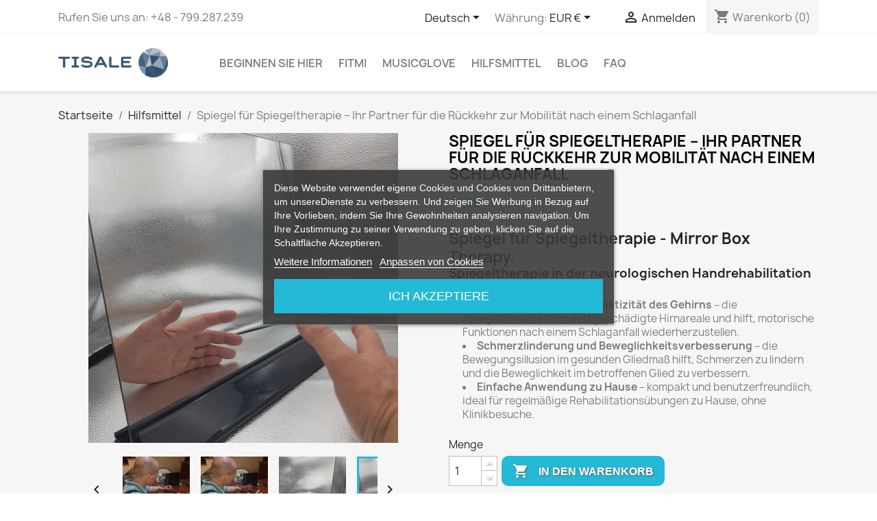

--- FILE ---
content_type: text/html; charset=utf-8
request_url: https://tisalerehab.com/de/hilfsmittel/48-spiegel-spiegeltherapie-in-der-rehabilitation-nach-dem-hirnschlag-schlaganfall.html
body_size: 31152
content:
<!doctype html>
<html lang="de-DE">

  <head>
    
      
  <meta charset="utf-8">


  <meta http-equiv="x-ua-compatible" content="ie=edge">



  <title>Spiegel für Spiegeltherapie – Rehabilitation nach Schlaganfall | TiSaleRehab</title>
  
      
    <script id='lgcookieslaw_script_gtm'>
        window.dataLayer = window.dataLayer || [];
        function gtag(){
            dataLayer.push(arguments);
        }

        gtag('consent', 'default', {
            'ad_storage': 'denied',
            'ad_user_data': 'denied',
            'ad_personalization': 'denied',
            'analytics_storage': 'denied',
            'personalization_storage': 'granted',
            'security_storage': 'granted'
        });
    </script>

  
    <script id='lgcookieslaw_script_ms'>
        window.uetq = window.uetq || [];

        window.uetq.push('consent', 'default', {
            'ad_storage': 'denied',
        });
    </script>

  
  <meta name="description" content="Der Spiegel für die Therapie unterstützt die Neuroplastizität des Gehirns und hilft bei der Wiederherstellung der Motorik nach einem Schlaganfall oder einer Amputation. Ideal für neurologische Heimtherapie.">
  <meta name="keywords" content="">
        <link rel="canonical" href="https://tisalerehab.com/de/hilfsmittel/48-spiegel-spiegeltherapie-in-der-rehabilitation-nach-dem-hirnschlag-schlaganfall.html">
    
          <link rel="alternate" href="https://tisalerehab.com/pl/pomoce/48-lustro-terapia-lustrzana-w-rehabilitacji-po-udarze-mozgu.html" hreflang="pl">
          <link rel="alternate" href="https://tisalerehab.com/fr/aides/48-la-therapie-par-le-miroir-pour-la-readaptation-post-avc.html" hreflang="fr-fr">
          <link rel="alternate" href="https://tisalerehab.com/de/hilfsmittel/48-spiegel-spiegeltherapie-in-der-rehabilitation-nach-dem-hirnschlag-schlaganfall.html" hreflang="de-de">
          <link rel="alternate" href="https://tisalerehab.com/it/aiuti/48-specchio-la-terapia-dello-specchio-nella-terapia-dopo-un-ictus-cerebrale.html" hreflang="it-it">
          <link rel="alternate" href="https://tisalerehab.com/es/ayudas/48-espejo-terapia-del-espejo-en-neurorehabilitacion.html" hreflang="es-es">
          <link rel="alternate" href="https://tisalerehab.com/ru/pomossh/48-zerkalo-zerkalnaya-terapiya-v-reabilitacii-posle-insulta.html" hreflang="ru-ru">
          <link rel="alternate" href="https://tisalerehab.com/en/aids/48-la-therapie-par-le-miroir-pour-la-readaptation-post-avc.html" hreflang="en-us">
      
  
  
    <script type="application/ld+json">
  {
    "@context": "https://schema.org",
    "@type": "Organization",
    "name" : "TiSale Rehab Ltd.",
    "url" : "https://tisalerehab.com/de/",
          "logo": {
        "@type": "ImageObject",
        "url":"https://tisalerehab.com/img/tisale-rehab-logo-1631128066.jpg"
      }
      }
</script>

<script type="application/ld+json">
  {
    "@context": "https://schema.org",
    "@type": "WebPage",
    "isPartOf": {
      "@type": "WebSite",
      "url":  "https://tisalerehab.com/de/",
      "name": "TiSale Rehab Ltd."
    },
    "name": "Spiegel für Spiegeltherapie – Rehabilitation nach Schlaganfall | TiSaleRehab",
    "url":  "https://tisalerehab.com/de/hilfsmittel/48-spiegel-spiegeltherapie-in-der-rehabilitation-nach-dem-hirnschlag-schlaganfall.html"
  }
</script>


  <script type="application/ld+json">
    {
      "@context": "https://schema.org",
      "@type": "BreadcrumbList",
      "itemListElement": [
                  {
            "@type": "ListItem",
            "position": 1,
            "name": "Startseite",
            "item": "https://tisalerehab.com/de/"
          },                  {
            "@type": "ListItem",
            "position": 2,
            "name": "Hilfsmittel",
            "item": "https://tisalerehab.com/de/9-hilfsmittel"
          },                  {
            "@type": "ListItem",
            "position": 3,
            "name": "Spiegel für Spiegeltherapie – Ihr Partner für die Rückkehr zur Mobilität nach einem Schlaganfall",
            "item": "https://tisalerehab.com/de/hilfsmittel/48-spiegel-spiegeltherapie-in-der-rehabilitation-nach-dem-hirnschlag-schlaganfall.html"
          }              ]
    }
  </script>
  
  
  
  <script type="application/ld+json">
  {
    "@context": "https://schema.org/",
    "@type": "Product",
    "name": "Spiegel für Spiegeltherapie – Ihr Partner für die Rückkehr zur Mobilität nach einem Schlaganfall",
    "description": "Der Spiegel für die Therapie unterstützt die Neuroplastizität des Gehirns und hilft bei der Wiederherstellung der Motorik nach einem Schlaganfall oder einer Amputation. Ideal für neurologische Heimtherapie.",
    "category": "Hilfsmittel",
    "image" :"https://tisalerehab.com/211-home_default/spiegel-spiegeltherapie-in-der-rehabilitation-nach-dem-hirnschlag-schlaganfall.jpg",    "sku": "Lustro",
    "mpn": "Lustro"
        ,
    "brand": {
      "@type": "Thing",
      "name": "TiSale Rehab Ltd."
    }
                ,
    "offers": {
      "@type": "Offer",
      "priceCurrency": "EUR",
      "name": "Spiegel für Spiegeltherapie – Ihr Partner für die Rückkehr zur Mobilität nach einem Schlaganfall",
      "price": "46",
      "url": "https://tisalerehab.com/de/hilfsmittel/48-spiegel-spiegeltherapie-in-der-rehabilitation-nach-dem-hirnschlag-schlaganfall.html",
      "priceValidUntil": "2026-02-04",
              "image": ["https://tisalerehab.com/208-large_default/spiegel-spiegeltherapie-in-der-rehabilitation-nach-dem-hirnschlag-schlaganfall.jpg","https://tisalerehab.com/209-large_default/spiegel-spiegeltherapie-in-der-rehabilitation-nach-dem-hirnschlag-schlaganfall.jpg","https://tisalerehab.com/210-large_default/spiegel-spiegeltherapie-in-der-rehabilitation-nach-dem-hirnschlag-schlaganfall.jpg","https://tisalerehab.com/211-large_default/spiegel-spiegeltherapie-in-der-rehabilitation-nach-dem-hirnschlag-schlaganfall.jpg"],
            "sku": "Lustro",
      "mpn": "Lustro",
                                              "availability": "https://schema.org/InStock",
      "seller": {
        "@type": "Organization",
        "name": "TiSale Rehab Ltd."
      }
    }
      }
</script>

  
  
    
  

  
    <meta property="og:title" content="Spiegel für Spiegeltherapie – Rehabilitation nach Schlaganfall | TiSaleRehab" />
    <meta property="og:description" content="Der Spiegel für die Therapie unterstützt die Neuroplastizität des Gehirns und hilft bei der Wiederherstellung der Motorik nach einem Schlaganfall oder einer Amputation. Ideal für neurologische Heimtherapie." />
    <meta property="og:url" content="https://tisalerehab.com/de/hilfsmittel/48-spiegel-spiegeltherapie-in-der-rehabilitation-nach-dem-hirnschlag-schlaganfall.html" />
    <meta property="og:site_name" content="TiSale Rehab Ltd." />
        



  <meta name="viewport" content="width=device-width, initial-scale=1">



  <link rel="icon" type="image/vnd.microsoft.icon" href="https://tisalerehab.com/img/favicon.ico?1631128429">
  <link rel="shortcut icon" type="image/x-icon" href="https://tisalerehab.com/img/favicon.ico?1631128429">



    <link rel="stylesheet" href="https://tisalerehab.com/themes/classic/assets/css/theme.css" type="text/css" media="all">
  <link rel="stylesheet" href="https://tisalerehab.com/modules/blockreassurance/views/dist/front.css" type="text/css" media="all">
  <link rel="stylesheet" href="/modules/ps_checkout/views/css/payments.css?version=7.5.0.5" type="text/css" media="all">
  <link rel="stylesheet" href="https://tisalerehab.com/modules/ps_socialfollow/views/css/ps_socialfollow.css" type="text/css" media="all">
  <link rel="stylesheet" href="https://tisalerehab.com/modules/revolutpayment/views/css/blockui.css" type="text/css" media="all">
  <link rel="stylesheet" href="https://tisalerehab.com/modules/lgcookieslaw/views/css/plugins/tooltipster/tooltipster.bundle.min.css" type="text/css" media="all">
  <link rel="stylesheet" href="https://tisalerehab.com/modules/lgcookieslaw/views/css/plugins/tooltipster/tooltipster.borderless.min.css" type="text/css" media="all">
  <link rel="stylesheet" href="https://tisalerehab.com/modules/lgcookieslaw/views/css/lgcookieslaw_1_1.css" type="text/css" media="all">
  <link rel="stylesheet" href="https://tisalerehab.com/modules/lgcookieslaw/views/css/front.css" type="text/css" media="all">
  <link rel="stylesheet" href="https://tisalerehab.com/modules/ets_htmlbox/views/css/front.css" type="text/css" media="all">
  <link rel="stylesheet" href="https://tisalerehab.com/modules/ph_products_cms/views/css/slick.css" type="text/css" media="all">
  <link rel="stylesheet" href="https://tisalerehab.com/modules/ph_products_cms/views/css/front.css" type="text/css" media="all">
  <link rel="stylesheet" href="https://tisalerehab.com/modules/ets_productnote/views/css/front.css" type="text/css" media="all">
  <link rel="stylesheet" href="https://tisalerehab.com/modules/advanceblog/views/css/themes/v7/theme2/theme2.css" type="text/css" media="all">
  <link rel="stylesheet" href="https://tisalerehab.com/modules/advanceblog/views/css/themes/v7/theme2/theme2-responsive.css" type="text/css" media="all">
  <link rel="stylesheet" href="https://tisalerehab.com/modules/advanceblog/views/css/sliders/owl-carousel/owl.carousel.css" type="text/css" media="all">
  <link rel="stylesheet" href="https://tisalerehab.com/modules/ph_scrolltotop//views/css/fontawesome.min.css" type="text/css" media="all">
  <link rel="stylesheet" href="https://tisalerehab.com/modules/ph_scrolltotop//views/css/solid.css" type="text/css" media="all">
  <link rel="stylesheet" href="https://tisalerehab.com/modules/ph_scrolltotop//views/css/front.css" type="text/css" media="all">
  <link rel="stylesheet" href="https://tisalerehab.com/js/jquery/plugins/fancybox/jquery.fancybox.css" type="text/css" media="all">
  <link rel="stylesheet" href="https://tisalerehab.com/modules/lgcookieslaw/views/css/lgcookieslaw_1_1.css" type="text/css" media="all">
  <link rel="stylesheet" href="https://tisalerehab.com/modules/lgcookieslaw/views/css/front.css" type="text/css" media="all">
  <link rel="stylesheet" href="https://tisalerehab.com/themes/classic/assets/css/custom.css" type="text/css" media="all">




  

  <script type="text/javascript">
        var ETS_SCROLL_PIXEL = 500;
        var blog_token = "8807a9e29dc0e65dc97511f3d914c259";
        var cardWidgetIsEnabled = true;
        var checkoutWidgetDisplayType = "3";
        var payWidgetIsEnabled = false;
        var prestashop = {"cart":{"products":[],"totals":{"total":{"type":"total","label":"Gesamt","amount":0,"value":"0,00\u00a0\u20ac"},"total_including_tax":{"type":"total","label":"Gesamt (inkl. MwSt.)","amount":0,"value":"0,00\u00a0\u20ac"},"total_excluding_tax":{"type":"total","label":"Gesamtpreis o. MwSt.","amount":0,"value":"0,00\u00a0\u20ac"}},"subtotals":{"products":{"type":"products","label":"Zwischensumme","amount":0,"value":"0,00\u00a0\u20ac"},"discounts":null,"shipping":{"type":"shipping","label":"Versand","amount":0,"value":""},"tax":{"type":"tax","label":"Steuers\u00e4tze","amount":0,"value":"0,00\u00a0\u20ac"}},"products_count":0,"summary_string":"0 Artikel","vouchers":{"allowed":1,"added":[]},"discounts":[],"minimalPurchase":0,"minimalPurchaseRequired":""},"currency":{"id":2,"name":"Euro","iso_code":"EUR","iso_code_num":"978","sign":"\u20ac"},"customer":{"lastname":null,"firstname":null,"email":null,"birthday":null,"newsletter":null,"newsletter_date_add":null,"optin":null,"website":null,"company":null,"siret":null,"ape":null,"is_logged":false,"gender":{"type":null,"name":null},"addresses":[]},"language":{"name":"Deutsch (German)","iso_code":"de","locale":"de-DE","language_code":"de-de","is_rtl":"0","date_format_lite":"d.m.Y","date_format_full":"d.m.Y H:i:s","id":3},"page":{"title":"","canonical":"https:\/\/tisalerehab.com\/de\/hilfsmittel\/48-spiegel-spiegeltherapie-in-der-rehabilitation-nach-dem-hirnschlag-schlaganfall.html","meta":{"title":"Spiegel f\u00fcr Spiegeltherapie \u2013 Rehabilitation nach Schlaganfall | TiSaleRehab","description":"Der Spiegel f\u00fcr die Therapie unterst\u00fctzt die Neuroplastizit\u00e4t des Gehirns und hilft bei der Wiederherstellung der Motorik nach einem Schlaganfall oder einer Amputation. Ideal f\u00fcr neurologische Heimtherapie.","keywords":"","robots":"index"},"page_name":"product","body_classes":{"lang-de":true,"lang-rtl":false,"country-US":true,"currency-EUR":true,"layout-full-width":true,"page-product":true,"tax-display-disabled":true,"product-id-48":true,"product-Spiegel f\u00fcr Spiegeltherapie \u2013 Ihr Partner f\u00fcr die R\u00fcckkehr zur Mobilit\u00e4t nach einem Schlaganfall":true,"product-id-category-9":true,"product-id-manufacturer-0":true,"product-id-supplier-0":true,"product-available-for-order":true},"admin_notifications":[]},"shop":{"name":"TiSale Rehab Ltd.","logo":"https:\/\/tisalerehab.com\/img\/tisale-rehab-logo-1631128066.jpg","stores_icon":"https:\/\/tisalerehab.com\/img\/logo_stores.png","favicon":"https:\/\/tisalerehab.com\/img\/favicon.ico"},"urls":{"base_url":"https:\/\/tisalerehab.com\/","current_url":"https:\/\/tisalerehab.com\/de\/hilfsmittel\/48-spiegel-spiegeltherapie-in-der-rehabilitation-nach-dem-hirnschlag-schlaganfall.html","shop_domain_url":"https:\/\/tisalerehab.com","img_ps_url":"https:\/\/tisalerehab.com\/img\/","img_cat_url":"https:\/\/tisalerehab.com\/img\/c\/","img_lang_url":"https:\/\/tisalerehab.com\/img\/l\/","img_prod_url":"https:\/\/tisalerehab.com\/img\/p\/","img_manu_url":"https:\/\/tisalerehab.com\/img\/m\/","img_sup_url":"https:\/\/tisalerehab.com\/img\/su\/","img_ship_url":"https:\/\/tisalerehab.com\/img\/s\/","img_store_url":"https:\/\/tisalerehab.com\/img\/st\/","img_col_url":"https:\/\/tisalerehab.com\/img\/co\/","img_url":"https:\/\/tisalerehab.com\/themes\/classic\/assets\/img\/","css_url":"https:\/\/tisalerehab.com\/themes\/classic\/assets\/css\/","js_url":"https:\/\/tisalerehab.com\/themes\/classic\/assets\/js\/","pic_url":"https:\/\/tisalerehab.com\/upload\/","pages":{"address":"https:\/\/tisalerehab.com\/de\/adresse","addresses":"https:\/\/tisalerehab.com\/de\/adressen","authentication":"https:\/\/tisalerehab.com\/de\/anmeldung","cart":"https:\/\/tisalerehab.com\/de\/warenkorb","category":"https:\/\/tisalerehab.com\/de\/index.php?controller=category","cms":"https:\/\/tisalerehab.com\/de\/index.php?controller=cms","contact":"https:\/\/tisalerehab.com\/de\/kontakt","discount":"https:\/\/tisalerehab.com\/de\/Rabatt","guest_tracking":"https:\/\/tisalerehab.com\/de\/auftragsverfolgung-gast","history":"https:\/\/tisalerehab.com\/de\/bestellungsverlauf","identity":"https:\/\/tisalerehab.com\/de\/profil","index":"https:\/\/tisalerehab.com\/de\/","my_account":"https:\/\/tisalerehab.com\/de\/mein-Konto","order_confirmation":"https:\/\/tisalerehab.com\/de\/bestellbestatigung","order_detail":"https:\/\/tisalerehab.com\/de\/index.php?controller=order-detail","order_follow":"https:\/\/tisalerehab.com\/de\/bestellverfolgung","order":"https:\/\/tisalerehab.com\/de\/Bestellung","order_return":"https:\/\/tisalerehab.com\/de\/index.php?controller=order-return","order_slip":"https:\/\/tisalerehab.com\/de\/bestellschein","pagenotfound":"https:\/\/tisalerehab.com\/de\/seite-nicht-gefunden","password":"https:\/\/tisalerehab.com\/de\/passwort-zuruecksetzen","pdf_invoice":"https:\/\/tisalerehab.com\/de\/index.php?controller=pdf-invoice","pdf_order_return":"https:\/\/tisalerehab.com\/de\/index.php?controller=pdf-order-return","pdf_order_slip":"https:\/\/tisalerehab.com\/de\/index.php?controller=pdf-order-slip","prices_drop":"https:\/\/tisalerehab.com\/de\/angebote","product":"https:\/\/tisalerehab.com\/de\/index.php?controller=product","search":"https:\/\/tisalerehab.com\/de\/suche","sitemap":"https:\/\/tisalerehab.com\/de\/Sitemap","stores":"https:\/\/tisalerehab.com\/de\/shops","supplier":"https:\/\/tisalerehab.com\/de\/lieferant","register":"https:\/\/tisalerehab.com\/de\/anmeldung?create_account=1","order_login":"https:\/\/tisalerehab.com\/de\/Bestellung?login=1"},"alternative_langs":{"pl":"https:\/\/tisalerehab.com\/pl\/pomoce\/48-lustro-terapia-lustrzana-w-rehabilitacji-po-udarze-mozgu.html","fr-fr":"https:\/\/tisalerehab.com\/fr\/aides\/48-la-therapie-par-le-miroir-pour-la-readaptation-post-avc.html","de-de":"https:\/\/tisalerehab.com\/de\/hilfsmittel\/48-spiegel-spiegeltherapie-in-der-rehabilitation-nach-dem-hirnschlag-schlaganfall.html","it-it":"https:\/\/tisalerehab.com\/it\/aiuti\/48-specchio-la-terapia-dello-specchio-nella-terapia-dopo-un-ictus-cerebrale.html","es-es":"https:\/\/tisalerehab.com\/es\/ayudas\/48-espejo-terapia-del-espejo-en-neurorehabilitacion.html","ru-ru":"https:\/\/tisalerehab.com\/ru\/pomossh\/48-zerkalo-zerkalnaya-terapiya-v-reabilitacii-posle-insulta.html","en-us":"https:\/\/tisalerehab.com\/en\/aids\/48-la-therapie-par-le-miroir-pour-la-readaptation-post-avc.html"},"theme_assets":"\/themes\/classic\/assets\/","actions":{"logout":"https:\/\/tisalerehab.com\/de\/?mylogout="},"no_picture_image":{"bySize":{"small_default":{"url":"https:\/\/tisalerehab.com\/img\/p\/de-default-small_default.jpg","width":98,"height":98},"cart_default":{"url":"https:\/\/tisalerehab.com\/img\/p\/de-default-cart_default.jpg","width":125,"height":125},"home_default":{"url":"https:\/\/tisalerehab.com\/img\/p\/de-default-home_default.jpg","width":250,"height":250},"medium_default":{"url":"https:\/\/tisalerehab.com\/img\/p\/de-default-medium_default.jpg","width":452,"height":452},"large_default":{"url":"https:\/\/tisalerehab.com\/img\/p\/de-default-large_default.jpg","width":800,"height":800}},"small":{"url":"https:\/\/tisalerehab.com\/img\/p\/de-default-small_default.jpg","width":98,"height":98},"medium":{"url":"https:\/\/tisalerehab.com\/img\/p\/de-default-home_default.jpg","width":250,"height":250},"large":{"url":"https:\/\/tisalerehab.com\/img\/p\/de-default-large_default.jpg","width":800,"height":800},"legend":""}},"configuration":{"display_taxes_label":false,"display_prices_tax_incl":false,"is_catalog":false,"show_prices":true,"opt_in":{"partner":false},"quantity_discount":{"type":"discount","label":"Rabatt auf St\u00fcckzahl"},"voucher_enabled":1,"return_enabled":1},"field_required":[],"breadcrumb":{"links":[{"title":"Startseite","url":"https:\/\/tisalerehab.com\/de\/"},{"title":"Hilfsmittel","url":"https:\/\/tisalerehab.com\/de\/9-hilfsmittel"},{"title":"Spiegel f\u00fcr Spiegeltherapie \u2013 Ihr Partner f\u00fcr die R\u00fcckkehr zur Mobilit\u00e4t nach einem Schlaganfall","url":"https:\/\/tisalerehab.com\/de\/hilfsmittel\/48-spiegel-spiegeltherapie-in-der-rehabilitation-nach-dem-hirnschlag-schlaganfall.html"}],"count":3},"link":{"protocol_link":"https:\/\/","protocol_content":"https:\/\/"},"time":1768906244,"static_token":"426607f9d16fc238faff5399be4f8a2b","token":"c3a9ca6da6ea472de0f225e9055c9cb4","debug":false};
        var ps_checkoutApplePayUrl = "https:\/\/tisalerehab.com\/de\/module\/ps_checkout\/applepay?token=426607f9d16fc238faff5399be4f8a2b";
        var ps_checkoutAutoRenderDisabled = false;
        var ps_checkoutCancelUrl = "https:\/\/tisalerehab.com\/de\/module\/ps_checkout\/cancel?token=426607f9d16fc238faff5399be4f8a2b";
        var ps_checkoutCardBrands = ["MASTERCARD","VISA"];
        var ps_checkoutCardFundingSourceImg = "\/modules\/ps_checkout\/views\/img\/payment-cards.png";
        var ps_checkoutCardLogos = {"AMEX":"\/modules\/ps_checkout\/views\/img\/amex.svg","CB_NATIONALE":"\/modules\/ps_checkout\/views\/img\/cb.svg","DINERS":"\/modules\/ps_checkout\/views\/img\/diners.svg","DISCOVER":"\/modules\/ps_checkout\/views\/img\/discover.svg","JCB":"\/modules\/ps_checkout\/views\/img\/jcb.svg","MAESTRO":"\/modules\/ps_checkout\/views\/img\/maestro.svg","MASTERCARD":"\/modules\/ps_checkout\/views\/img\/mastercard.svg","UNIONPAY":"\/modules\/ps_checkout\/views\/img\/unionpay.svg","VISA":"\/modules\/ps_checkout\/views\/img\/visa.svg"};
        var ps_checkoutCartProductCount = 0;
        var ps_checkoutCheckUrl = "https:\/\/tisalerehab.com\/de\/module\/ps_checkout\/check?token=426607f9d16fc238faff5399be4f8a2b";
        var ps_checkoutCheckoutTranslations = {"checkout.go.back.label":"Bezahlung","checkout.go.back.link.title":"Zur\u00fcck zur Bezahlung","checkout.card.payment":"Kartenzahlung","checkout.page.heading":"Bestell\u00fcbersicht","checkout.cart.empty":"Ihr Einkaufswagen ist leer.","checkout.page.subheading.card":"Karte","checkout.page.subheading.paypal":"PayPal","checkout.payment.by.card":"Sie haben sich daf\u00fcr entschieden, mit Karte zu zahlen.","checkout.payment.by.paypal":"Sie haben sich daf\u00fcr entschieden, mit PayPal zu zahlen.","checkout.order.summary":"Hier ist eine kurze Zusammenfassung Ihrer Bestellung:","checkout.order.amount.total":"Der Gesamtbetrag Ihrer Bestellung bel\u00e4uft sich auf","checkout.order.included.tax":"(inkl. MwSt)","checkout.order.confirm.label":"Bitte best\u00e4tigen Sie Ihre Bestellung, indem Sie auf \u201eIch best\u00e4tige meine Bestellung\u201c klicken.","checkout.payment.token.delete.modal.header":"Diese Zahlungsmethode l\u00f6schen?","checkout.payment.token.delete.modal.content":"Die folgende Zahlungsmethode wird aus Ihrem Konto entfernt:","checkout.payment.token.delete.modal.confirm-button":"Zahlungsmethode l\u00f6schen","checkout.payment.loader.processing-request":"Bitte warten Sie, wir bearbeiten Ihre Anfrage","checkout.payment.others.link.label":"Weitere Zahlungsmethoden","checkout.payment.others.confirm.button.label":"Ich best\u00e4tige meine Bestellung","checkout.form.error.label":"Bei der Bezahlung ist ein Fehler aufgetreten. Bitte versuchen Sie es erneut oder wenden Sie sich an das Support-Team.","loader-component.label.header":"Vielen Dank f\u00fcr Ihren Kauf!","loader-component.label.body":"Bitte warten, wir bearbeiten Ihre Zahlung","loader-component.label.body.longer":"Dies dauert l\u00e4nger als erwartet. Bitte warten\u2026","payment-method-logos.title":"100% sichere Zahlungen","express-button.cart.separator":"oder","express-button.checkout.express-checkout":"Schneller Checkout","ok":"Ok","cancel":"Abbrechen","paypal.hosted-fields.label.card-name":"Name des Karteninhabers","paypal.hosted-fields.placeholder.card-name":"Name des Karteninhabers","paypal.hosted-fields.label.card-number":"Kartennummer","paypal.hosted-fields.placeholder.card-number":"Kartennummer","paypal.hosted-fields.label.expiration-date":"Ablaufdatum","paypal.hosted-fields.placeholder.expiration-date":"MM\/YY","paypal.hosted-fields.label.cvv":"CVC","paypal.hosted-fields.placeholder.cvv":"XXX","error.paypal-sdk":"Keine PayPal JavaScript-SDK-Instanz","error.google-pay-sdk":"Keine Google Pay JavaScript-SDK-Instanz","error.apple-pay-sdk":"Keine Apple Pay JavaScript-SDK-Instanz","error.google-pay.transaction-info":"Beim Abrufen der Google Pay-Transaktionsinformationen ist ein Fehler aufgetreten","error.apple-pay.payment-request":"Beim Abrufen der Apple Pay-Zahlungsanfrage ist ein Fehler aufgetreten","error.paypal-sdk.contingency.cancel":"Karteninhaberauthentifizierung wurde abgebrochen, bitte w\u00e4hlen Sie eine andere Zahlungsmethode oder versuchen Sie es erneut.","error.paypal-sdk.contingency.error":"Bei der Authentifizierung des Karteninhabers ist ein Fehler aufgetreten, bitte w\u00e4hlen Sie eine andere Zahlungsmethode oder versuchen Sie es erneut.","error.paypal-sdk.contingency.failure":"Karteninhaberauthentifizierung ist fehlgeschlagen, bitte w\u00e4hlen Sie eine andere Zahlungsmethode oder versuchen Sie es erneut.","error.paypal-sdk.contingency.unknown":"Karteninhaberauthentifizierung kann nicht \u00fcberpr\u00fcft werden, bitte w\u00e4hlen Sie eine andere Zahlungsmethode oder versuchen Sie es erneut.","APPLE_PAY_MERCHANT_SESSION_VALIDATION_ERROR":"Wir k\u00f6nnen Ihre Apple Pay-Zahlung derzeit nicht verarbeiten. Dies k\u00f6nnte an einem Problem bei der \u00dcberpr\u00fcfung der Zahlungseinrichtung f\u00fcr diese Website liegen. Bitte versuchen Sie es sp\u00e4ter erneut oder w\u00e4hlen Sie eine andere Zahlungsmethode.","APPROVE_APPLE_PAY_VALIDATION_ERROR":"Beim Verarbeiten Ihrer Apple Pay-Zahlung ist ein Problem aufgetreten. Bitte \u00fcberpr\u00fcfen Sie Ihre Bestelldaten und versuchen Sie es erneut oder verwenden Sie eine andere Zahlungsmethode."};
        var ps_checkoutCheckoutUrl = "https:\/\/tisalerehab.com\/de\/Bestellung";
        var ps_checkoutConfirmUrl = "https:\/\/tisalerehab.com\/de\/bestellbestatigung";
        var ps_checkoutCreateUrl = "https:\/\/tisalerehab.com\/de\/module\/ps_checkout\/create?token=426607f9d16fc238faff5399be4f8a2b";
        var ps_checkoutCustomMarks = {"google_pay":"\/modules\/ps_checkout\/views\/img\/google_pay.svg"};
        var ps_checkoutExpressCheckoutCartEnabled = false;
        var ps_checkoutExpressCheckoutOrderEnabled = false;
        var ps_checkoutExpressCheckoutProductEnabled = false;
        var ps_checkoutExpressCheckoutSelected = false;
        var ps_checkoutExpressCheckoutUrl = "https:\/\/tisalerehab.com\/de\/module\/ps_checkout\/ExpressCheckout?token=426607f9d16fc238faff5399be4f8a2b";
        var ps_checkoutFundingSource = "paypal";
        var ps_checkoutFundingSourcesSorted = ["google_pay","paypal","bancontact","eps","ideal","p24","blik"];
        var ps_checkoutGooglePayUrl = "https:\/\/tisalerehab.com\/de\/module\/ps_checkout\/googlepay?token=426607f9d16fc238faff5399be4f8a2b";
        var ps_checkoutHostedFieldsContingencies = "SCA_WHEN_REQUIRED";
        var ps_checkoutHostedFieldsEnabled = false;
        var ps_checkoutIconsPath = "\/modules\/ps_checkout\/views\/img\/icons\/";
        var ps_checkoutLoaderImage = "\/modules\/ps_checkout\/views\/img\/loader.svg";
        var ps_checkoutPartnerAttributionId = "PrestaShop_Cart_PSXO_PSDownload";
        var ps_checkoutPayLaterCartPageButtonEnabled = false;
        var ps_checkoutPayLaterCategoryPageBannerEnabled = false;
        var ps_checkoutPayLaterHomePageBannerEnabled = false;
        var ps_checkoutPayLaterOrderPageBannerEnabled = false;
        var ps_checkoutPayLaterOrderPageButtonEnabled = false;
        var ps_checkoutPayLaterOrderPageMessageEnabled = false;
        var ps_checkoutPayLaterProductPageBannerEnabled = false;
        var ps_checkoutPayLaterProductPageButtonEnabled = false;
        var ps_checkoutPayLaterProductPageMessageEnabled = false;
        var ps_checkoutPayPalButtonConfiguration = {"color":"blue","shape":"pill","label":"paypal"};
        var ps_checkoutPayPalEnvironment = "LIVE";
        var ps_checkoutPayPalOrderId = "";
        var ps_checkoutPayPalSdkConfig = {"clientId":"AXjYFXWyb4xJCErTUDiFkzL0Ulnn-bMm4fal4G-1nQXQ1ZQxp06fOuE7naKUXGkq2TZpYSiI9xXbs4eo","merchantId":"PKRCKRXFXJ4EQ","currency":"EUR","intent":"capture","commit":"false","vault":"false","integrationDate":"2022-14-06","dataPartnerAttributionId":"PrestaShop_Cart_PSXO_PSDownload","dataCspNonce":"","dataEnable3ds":"true","disableFunding":"paylater,card,mybank","components":"marks,funding-eligibility,googlepay"};
        var ps_checkoutPayWithTranslations = {"google_pay":"Bezahlen mit Google Pay","paypal":"Bezahlen Sie mit einem PayPal-Konto","bancontact":"Bezahlen mit Bancontact","eps":"Bezahlen mit EPS","ideal":"Bezahlen mit iDEAL","p24":"Bezahlen mit Przelewy24","blik":"Bezahlen mit BLIK"};
        var ps_checkoutPaymentMethodLogosTitleImg = "\/modules\/ps_checkout\/views\/img\/icons\/lock_checkout.svg";
        var ps_checkoutPaymentUrl = "https:\/\/tisalerehab.com\/de\/module\/ps_checkout\/payment?token=426607f9d16fc238faff5399be4f8a2b";
        var ps_checkoutRenderPaymentMethodLogos = true;
        var ps_checkoutValidateUrl = "https:\/\/tisalerehab.com\/de\/module\/ps_checkout\/validate?token=426607f9d16fc238faff5399be4f8a2b";
        var ps_checkoutVaultUrl = "https:\/\/tisalerehab.com\/de\/module\/ps_checkout\/vault?token=426607f9d16fc238faff5399be4f8a2b";
        var ps_checkoutVersion = "7.5.0.5";
        var psemailsubscription_subscription = "https:\/\/tisalerehab.com\/de\/module\/ps_emailsubscription\/subscription";
        var psr_icon_color = "#F19D76";
      </script>



  <script type="text/javascript">
    var lgcookieslaw_consent_mode = 1;
    var lgcookieslaw_ms_consent_mode = 1;
    var lgcookieslaw_banner_url_ajax_controller = "https://tisalerehab.com/de/module/lgcookieslaw/ajax";     var lgcookieslaw_cookie_values = null;     var lgcookieslaw_saved_preferences = 0;
    var lgcookieslaw_ajax_calls_token = "4fe35d7b7b4c74f9cd2ba12818adbec6";
    var lgcookieslaw_reload = 0;
    var lgcookieslaw_block_navigation = 0;
    var lgcookieslaw_banner_position = 3;
    var lgcookieslaw_show_fixed_button = 0;
    var lgcookieslaw_save_user_consent = 1;
    var lgcookieslaw_reject_cookies_when_closing_banner = 0;
    var lgcookieslaw_id_banner = "6838ce871cbc9";
</script>

<script async src="https://www.googletagmanager.com/gtag/js?id=G-6PLYPF36WF"></script>
<script>
  window.dataLayer = window.dataLayer || [];
  function gtag(){dataLayer.push(arguments);}
  gtag('js', new Date());
  gtag(
    'config',
    'G-6PLYPF36WF',
    {
      'debug_mode':false
                      }
  );
</script>

<script>

(function(w,d,s,l,i){w[l]=w[l]||[];w[l].push({'gtm.start':
new Date().getTime(),event:'gtm.js'});var f=d.getElementsByTagName(s)[0],
j=d.createElement(s),dl=l!='dataLayer'?'&l='+l:'';j.async=true;j.src=
'https://www.googletagmanager.com/gtm.js?id='+i+dl;f.parentNode.insertBefore(j,f);
})(window,document,'script','dataLayer','GTM-TDQQHGBG'); //'GTM-NFGTVS8'

</script>
<script async src="https://www.googletagmanager.com/gtag/js?id=G-6PLYPF36WF"></script>
<script>

  window.dataLayer = window.dataLayer || [];
  function gtag(){dataLayer.push(arguments);}
  gtag('js', new Date());

  gtag('config', 'G-6PLYPF36WF');

</script>
    <script>
        var prefix = '';
        var sufix = '';

        function getURLParameter(url, name) {
            return (RegExp(name + '=' + '(.+?)(&|$)').exec(url) || [, null])[1];
        }

        !function (f, b, e, v, n, t, s) {
            if (f.fbq) return;
            n = f.fbq = function () {
                n.callMethod ?
                    n.callMethod.apply(n, arguments) : n.queue.push(arguments)
            };
            if (!f._fbq) f._fbq = n;
            n.push = n;
            n.loaded = !0;
            n.version = '2.0';
            n.queue = [];
            t = b.createElement(e);
            t.async = !0;
            t.src = v;
            s = b.getElementsByTagName(e)[0];
            s.parentNode.insertBefore(t, s)
        }(window,
            document, 'script', 'https://connect.facebook.net/en_US/fbevents.js');
        
                fbq('init', '3754603527911102');
        
                fbq('track', "PageView");
        
                                fbq('track', 'Lead');
                        
        
                        
                                                
                document.addEventListener("DOMContentLoaded", function (event) {
            $('#wishlist_button_nopop').click(function () {
                fbq('track', 'AddToWishlist');
            });
        });
        
                        
                                                                                                document.addEventListener("DOMContentLoaded", function (event) {
                        reinitViewContent();
                    });


                    function reinitViewContent(){
                        var json = ($('#product-details').length != 0 ? $.parseJSON($('#product-details').attr('data-product')):$.parseJSON($('#product-details-fbpixel').attr('data-product')));
                                                var ids = prefix+48+sufix;
                                                var productPagePrice = $('body').find('.current-price span').html();
                        if (productPagePrice == undefined) {
                            var productPagePrice = 0.000;
                        }

                                                    productPagePrice = productPagePrice.replace(/[^\d.\,]/g, '');
                            productPagePrice = productPagePrice.replace(',', '.');
                        

                        if (productPagePrice[productPagePrice.length - 1] === ".") {
                            productPagePrice = productPagePrice.slice(0, -1);
                        }
                        fbq('track', 'ViewContent', {
                            content_name: 'Spiegel für Spiegeltherapie – Ihr Partner für die Rückkehr zur Mobilität nach einem Schlaganfall',
                            content_ids: [ids],
                            content_type: 'product',
                            value: productPagePrice,
                            currency: 'EUR'
                        });
                    }

                                                
            function reinitaddtocart() {
                                                            var json = ($('#product-details').length != 0 ? $.parseJSON($('#product-details').attr('data-product')):$.parseJSON($('#product-details-fbpixel').attr('data-product')));
                        $('.add-to-cart').click(function () {
                            var productPagePrice = $(this).parents('body').find('.current-price span').html();
                            if (productPagePrice == undefined) {
                                var productPagePrice = 0.000;
                            }
                            productPagePrice = productPagePrice.replace(/[^\d.\,]/g, '');
                            productPagePrice = productPagePrice.replace(',', '.');
                            if (productPagePrice[productPagePrice.length - 1] === ".") {
                                productPagePrice = productPagePrice.slice(0, -1);
                            }
                                                            recalculatePrice(productPagePrice, 2, 2, prefix + 48+ sufix, 'product', 'EUR');
                                                    });
                                                }

            document.addEventListener("DOMContentLoaded", function (event) {
                reinitaddtocart();
            });
                
    </script>

<style>
    .back-to-top .back-icon {
        width: 40px;
        height: 40px;
        position: fixed;
        z-index: 999999;
        display: flex;
        align-items: center;
        justify-content: center;
        flex-flow: column;
                    right:  50px ;
            bottom:  50px ;
                border: 1px solid transparent;
                    background-color: #2fb5d2;
                border-radius:  3px ;
    }
    .back-to-top i,
    .back-to-top .back-icon svg {
        font-size: 24px;
    }
    .back-to-top .back-icon svg path {
        color:  #ffffff  ;
    }
    .back-to-top .back-icon:hover {
                    background-color: #2592a9;
            }
</style>


    
  <meta property="og:type" content="product">
      <meta property="og:image" content="https://tisalerehab.com/211-large_default/spiegel-spiegeltherapie-in-der-rehabilitation-nach-dem-hirnschlag-schlaganfall.jpg">
  
      <meta property="product:pretax_price:amount" content="46">
    <meta property="product:pretax_price:currency" content="EUR">
    <meta property="product:price:amount" content="46">
    <meta property="product:price:currency" content="EUR">
    
  </head>

  <body id="product" class="lang-de country-us currency-eur layout-full-width page-product tax-display-disabled product-id-48 product-spiegel-fur-spiegeltherapie-ihr-partner-fur-die-ruckkehr-zur-mobilitat-nach-einem-schlaganfall product-id-category-9 product-id-manufacturer-0 product-id-supplier-0 product-available-for-order">

    
      <noscript>
<iframe src="https://www.googletagmanager.com/ns.html?id=GTM-TDQQHGBG"
height="0" width="0" style="display:none;visibility:hidden">
</iframe>
</noscript>
<!-- End Google Tag Manager (noscript) -->
    

    <main>
      
              

      <header id="header">
        
          
  <div class="header-banner">
                <style>
            h1 {
color: #2445a2;
font-size: 28px;
} 

h2 {
line-height: 1.25 !important;
font-size: 22px !important;
text-transform: none !important;
} 

ul {
/* list-style-type: square !important; */
padding-left: 20px !important; 
}
        </style>
        <script type="text/javascript" src="https://platform-api.sharethis.com/js/sharethis.js#property=649f24d9d2ddeb00196149aa&product=sticky-share-buttons&source=platform" async="async"></script>
<div class="sharethis-sticky-share-buttons"></div>
            <style>
            
        </style>
        <!-- 123 -->
    
  </div>



  <nav class="header-nav">
    <div class="container">
      <div class="row">
        <div class="hidden-sm-down">
          <div class="col-md-5 col-xs-12">
            <div id="_desktop_contact_link">
  <div id="contact-link">
                Rufen Sie uns an: <span>+48 - 799.287.239</span>
      </div>
</div>

          </div>
          <div class="col-md-7 right-nav">
              <div id="_desktop_language_selector">
  <div class="language-selector-wrapper">
    <span id="language-selector-label" class="hidden-md-up">Sprache:</span>
    <div class="language-selector dropdown js-dropdown">
      <button data-toggle="dropdown" class="hidden-sm-down btn-unstyle" aria-haspopup="true" aria-expanded="false" aria-label="Dropdown Sprachen">
        <span class="expand-more">Deutsch</span>
        <i class="material-icons expand-more">&#xE5C5;</i>
      </button>
      <ul class="dropdown-menu hidden-sm-down" aria-labelledby="language-selector-label">
                  <li >
            <a href="https://tisalerehab.com/pl/pomoce/48-lustro-terapia-lustrzana-w-rehabilitacji-po-udarze-mozgu.html" class="dropdown-item" data-iso-code="pl">Polski</a>
          </li>
                  <li >
            <a href="https://tisalerehab.com/fr/aides/48-la-therapie-par-le-miroir-pour-la-readaptation-post-avc.html" class="dropdown-item" data-iso-code="fr">Français</a>
          </li>
                  <li  class="current" >
            <a href="https://tisalerehab.com/de/hilfsmittel/48-spiegel-spiegeltherapie-in-der-rehabilitation-nach-dem-hirnschlag-schlaganfall.html" class="dropdown-item" data-iso-code="de">Deutsch</a>
          </li>
                  <li >
            <a href="https://tisalerehab.com/it/aiuti/48-specchio-la-terapia-dello-specchio-nella-terapia-dopo-un-ictus-cerebrale.html" class="dropdown-item" data-iso-code="it">Italiano</a>
          </li>
                  <li >
            <a href="https://tisalerehab.com/es/ayudas/48-espejo-terapia-del-espejo-en-neurorehabilitacion.html" class="dropdown-item" data-iso-code="es">Español</a>
          </li>
                  <li >
            <a href="https://tisalerehab.com/ru/pomossh/48-zerkalo-zerkalnaya-terapiya-v-reabilitacii-posle-insulta.html" class="dropdown-item" data-iso-code="ru">Русский</a>
          </li>
                  <li >
            <a href="https://tisalerehab.com/en/aids/48-la-therapie-par-le-miroir-pour-la-readaptation-post-avc.html" class="dropdown-item" data-iso-code="en">English</a>
          </li>
              </ul>
      <select class="link hidden-md-up" aria-labelledby="language-selector-label">
                  <option value="https://tisalerehab.com/pl/pomoce/48-lustro-terapia-lustrzana-w-rehabilitacji-po-udarze-mozgu.html" data-iso-code="pl">
            Polski
          </option>
                  <option value="https://tisalerehab.com/fr/aides/48-la-therapie-par-le-miroir-pour-la-readaptation-post-avc.html" data-iso-code="fr">
            Français
          </option>
                  <option value="https://tisalerehab.com/de/hilfsmittel/48-spiegel-spiegeltherapie-in-der-rehabilitation-nach-dem-hirnschlag-schlaganfall.html" selected="selected" data-iso-code="de">
            Deutsch
          </option>
                  <option value="https://tisalerehab.com/it/aiuti/48-specchio-la-terapia-dello-specchio-nella-terapia-dopo-un-ictus-cerebrale.html" data-iso-code="it">
            Italiano
          </option>
                  <option value="https://tisalerehab.com/es/ayudas/48-espejo-terapia-del-espejo-en-neurorehabilitacion.html" data-iso-code="es">
            Español
          </option>
                  <option value="https://tisalerehab.com/ru/pomossh/48-zerkalo-zerkalnaya-terapiya-v-reabilitacii-posle-insulta.html" data-iso-code="ru">
            Русский
          </option>
                  <option value="https://tisalerehab.com/en/aids/48-la-therapie-par-le-miroir-pour-la-readaptation-post-avc.html" data-iso-code="en">
            English
          </option>
              </select>
    </div>
  </div>
</div>
<div id="_desktop_currency_selector">
  <div class="currency-selector dropdown js-dropdown">
    <span id="currency-selector-label">Währung:</span>
    <button data-toggle="dropdown" class="hidden-sm-down btn-unstyle" aria-haspopup="true" aria-expanded="false" aria-label="Währungsschalter">
      <span class="expand-more _gray-darker">EUR €</span>
      <i class="material-icons expand-more">&#xE5C5;</i>
    </button>
    <ul class="dropdown-menu hidden-sm-down" aria-labelledby="currency-selector-label">
              <li >
          <a title="Frank szwajcarski" rel="nofollow" href="https://tisalerehab.com/de/hilfsmittel/48-spiegel-spiegeltherapie-in-der-rehabilitation-nach-dem-hirnschlag-schlaganfall.html?SubmitCurrency=1&amp;id_currency=7" class="dropdown-item">CHF</a>
        </li>
              <li  class="current" >
          <a title="Euro" rel="nofollow" href="https://tisalerehab.com/de/hilfsmittel/48-spiegel-spiegeltherapie-in-der-rehabilitation-nach-dem-hirnschlag-schlaganfall.html?SubmitCurrency=1&amp;id_currency=2" class="dropdown-item">EUR €</a>
        </li>
              <li >
          <a title="Funt szterling" rel="nofollow" href="https://tisalerehab.com/de/hilfsmittel/48-spiegel-spiegeltherapie-in-der-rehabilitation-nach-dem-hirnschlag-schlaganfall.html?SubmitCurrency=1&amp;id_currency=6" class="dropdown-item">GBP £</a>
        </li>
          </ul>
    <select class="link hidden-md-up" aria-labelledby="currency-selector-label">
              <option value="https://tisalerehab.com/de/hilfsmittel/48-spiegel-spiegeltherapie-in-der-rehabilitation-nach-dem-hirnschlag-schlaganfall.html?SubmitCurrency=1&amp;id_currency=7">CHF</option>
              <option value="https://tisalerehab.com/de/hilfsmittel/48-spiegel-spiegeltherapie-in-der-rehabilitation-nach-dem-hirnschlag-schlaganfall.html?SubmitCurrency=1&amp;id_currency=2" selected="selected">EUR €</option>
              <option value="https://tisalerehab.com/de/hilfsmittel/48-spiegel-spiegeltherapie-in-der-rehabilitation-nach-dem-hirnschlag-schlaganfall.html?SubmitCurrency=1&amp;id_currency=6">GBP £</option>
          </select>
  </div>
</div>
<div id="_desktop_user_info">
  <div class="user-info">
          <a
        href="https://tisalerehab.com/de/mein-Konto"
        title="Anmelden zu Ihrem Kundenbereich"
        rel="nofollow"
      >
        <i class="material-icons">&#xE7FF;</i>
        <span class="hidden-sm-down">Anmelden</span>
      </a>
      </div>
</div>
<div id="_desktop_cart">
  <div class="blockcart cart-preview inactive" data-refresh-url="//tisalerehab.com/de/module/ps_shoppingcart/ajax">
    <div class="header">
              <i class="material-icons shopping-cart" aria-hidden="true">shopping_cart</i>
        <span class="hidden-sm-down">Warenkorb</span>
        <span class="cart-products-count">(0)</span>
          </div>
  </div>
</div>

          </div>
        </div>
        <div class="hidden-md-up text-sm-center mobile">
          <div class="float-xs-left" id="menu-icon">
            <i class="material-icons d-inline">&#xE5D2;</i>
          </div>
          <div class="float-xs-right" id="_mobile_cart"></div>
          <div class="float-xs-right" id="_mobile_user_info"></div>
          <div class="top-logo" id="_mobile_logo"></div>
          <div class="clearfix"></div>
        </div>
      </div>
    </div>
  </nav>



  <div class="header-top">
    <div class="container">
       <div class="row">
        <div class="col-md-2 hidden-sm-down" id="_desktop_logo">
                                    
  <a href="https://tisalerehab.com/de/">
    <img
      class="logo img-fluid"
      src="https://tisalerehab.com/img/tisale-rehab-logo-1631128066.jpg"
      alt="TiSale Rehab Ltd."
      width="200"
      height="54">
  </a>

                              </div>
        <div class="header-top-right col-md-10 col-sm-12 position-static">
          

<div class="menu js-top-menu position-static hidden-sm-down" id="_desktop_top_menu">
    
          <ul class="top-menu" id="top-menu" data-depth="0">
                    <li class="cms-page" id="cms-page-8">
                          <a
                class="dropdown-item"
                href="https://tisalerehab.com/de/content/8-beginnen-sie-hier" data-depth="0"
                              >
                                Beginnen Sie hier
              </a>
                          </li>
                    <li class="category" id="category-3">
                          <a
                class="dropdown-item"
                href="https://tisalerehab.com/de/3-fitmi" data-depth="0"
                              >
                                                                      <span class="float-xs-right hidden-md-up">
                    <span data-target="#top_sub_menu_16966" data-toggle="collapse" class="navbar-toggler collapse-icons">
                      <i class="material-icons add">&#xE313;</i>
                      <i class="material-icons remove">&#xE316;</i>
                    </span>
                  </span>
                                FitMi
              </a>
                            <div  class="popover sub-menu js-sub-menu collapse" id="top_sub_menu_16966">
                
          <ul class="top-menu"  data-depth="1">
                    <li class="category" id="category-4">
                          <a
                class="dropdown-item dropdown-submenu"
                href="https://tisalerehab.com/de/4-geduldig" data-depth="1"
                              >
                                Geduldig
              </a>
                          </li>
                    <li class="category" id="category-5">
                          <a
                class="dropdown-item dropdown-submenu"
                href="https://tisalerehab.com/de/5-klinik" data-depth="1"
                              >
                                Klinik
              </a>
                          </li>
              </ul>
    
              </div>
                          </li>
                    <li class="category" id="category-6">
                          <a
                class="dropdown-item"
                href="https://tisalerehab.com/de/6-musicglove" data-depth="0"
                              >
                                                                      <span class="float-xs-right hidden-md-up">
                    <span data-target="#top_sub_menu_11600" data-toggle="collapse" class="navbar-toggler collapse-icons">
                      <i class="material-icons add">&#xE313;</i>
                      <i class="material-icons remove">&#xE316;</i>
                    </span>
                  </span>
                                MusicGlove
              </a>
                            <div  class="popover sub-menu js-sub-menu collapse" id="top_sub_menu_11600">
                
          <ul class="top-menu"  data-depth="1">
                    <li class="category" id="category-7">
                          <a
                class="dropdown-item dropdown-submenu"
                href="https://tisalerehab.com/de/7-geduldig" data-depth="1"
                              >
                                Geduldig
              </a>
                          </li>
                    <li class="category" id="category-8">
                          <a
                class="dropdown-item dropdown-submenu"
                href="https://tisalerehab.com/de/8-klinik" data-depth="1"
                              >
                                Klinik
              </a>
                          </li>
              </ul>
    
              </div>
                          </li>
                    <li class="category" id="category-9">
                          <a
                class="dropdown-item"
                href="https://tisalerehab.com/de/9-hilfsmittel" data-depth="0"
                              >
                                Hilfsmittel
              </a>
                          </li>
                    <li class="link" id="lnk-blog">
                          <a
                class="dropdown-item"
                href="/module/advanceblog/blog" data-depth="0"
                              >
                                BLOG
              </a>
                          </li>
                    <li class="cms-page" id="cms-page-6">
                          <a
                class="dropdown-item"
                href="https://tisalerehab.com/de/content/6-faq" data-depth="0"
                              >
                                FAQ
              </a>
                          </li>
              </ul>
    
    <div class="clearfix"></div>
</div>


<div id="lgcookieslaw_banner_6838ce871cbc9" class="lgcookieslaw-banner-6838ce871cbc9 lgcookieslaw-banner-floating">
    
    <div class="container">
        <div class="lgcookieslaw-banner-message">
            <p>Diese Website verwendet eigene Cookies und Cookies von Drittanbietern, um unsereDienste zu verbessern. Und zeigen Sie Werbung in Bezug auf Ihre Vorlieben, indem Sie Ihre Gewohnheiten analysieren navigation. Um Ihre Zustimmung zu seiner Verwendung zu geben, klicken Sie auf die Schaltfläche Akzeptieren.</p>

            <div class="lgcookieslaw-link-container">
                <a class="lgcookieslaw-info-link lgcookieslaw-link" target="_blank" href="https://tisalerehab.com/de/content/2-rechtlicher-hinweis">Weitere Informationen</a>

                <a id="lgcookieslaw_customize_cookies_link" class="lgcookieslaw-customize-cookies-link lgcookieslaw-link">Anpassen von Cookies</a>
            </div>
        </div>
        <div class="lgcookieslaw-button-container">
            
            <button class="lgcookieslaw-button lgcookieslaw-accept-button">
                Ich akzeptiere
            </button>
        </div>
    </div>
</div>

<div id="lgcookieslaw_modal" class="lgcookieslaw-modal">
    <div class="lgcookieslaw-modal-header">
        <p class="lgcookieslaw-modal-header-title">Cookie-Einstellungen</p>
        <div class="lgcookieslaw-modal-header-title-user-consent-elements">
            <div
                class="lgcookieslaw-badge lgcookieslaw-tooltip-container lgcookieslaw-user-consent-consent-date"
                role="tooltip"
                title=""
            >
                <i class="lgcookieslaw-icon-schedule"></i> <span class="lgcookieslaw-user-consent-consent-date-text"></span>
            </div>
            <a
                class="lgcookieslaw-badge lgcookieslaw-tooltip-container lgcookieslaw-user-consent-download"
                role="tooltip"
                title="Klicken Sie zum Herunterladen der Zustimmung"
                target="_blank"
                href=""
            >
                <i class="lgcookieslaw-icon-download"></i> Zustimmung
            </a>
        </div>
    </div>
    <div class="lgcookieslaw-modal-body">
        <div class="lgcookieslaw-modal-body-content">
                                                <div class="lgcookieslaw-section">
                        <div class="lgcookieslaw-section-name">
                            Funktionale Cookies                                <div
                                    class="lgcookieslaw-badge lgcookieslaw-tooltip-container"
                                    role="tooltip"
                                    title="Obligatorisch"
                                >
                                    Technisch
                                </div>
                                                    </div>
                        <div class="lgcookieslaw-section-checkbox">
                            <div class="lgcookieslaw-switch lgcookieslaw-switch-disabled">
                                <div class="lgcookieslaw-slider-option lgcookieslaw-slider-option-left">Nein</div>
                                <input
                                    type="checkbox"
                                    id="lgcookieslaw_purpose_1"
                                    class="lgcookieslaw-purpose"
                                    data-id-lgcookieslaw-purpose="1"
                                    data-consent-mode="true"
                                    data-consent-type="functionality_storage"                                    data-technical="true"
                                    data-checked="true"
                                />
                                <span
                                    id="lgcookieslaw_slider_1"
                                    class="lgcookieslaw-slider lgcookieslaw-slider-checked"
                                ></span>
                                <div class="lgcookieslaw-slider-option lgcookieslaw-slider-option-right">Ja</div>
                            </div>
                        </div>
                        <div class="lgcookieslaw-section-purpose">
                            <a class="lgcookieslaw-section-purpose-button collapsed" data-toggle="collapse" href="#multi_collapse_lgcookieslaw_purpose_1" role="button" aria-expanded="false" aria-controls="multi_collapse_lgcookieslaw_purpose_1">
                                <span class="lgcookieslaw-section-purpose-button-title">Beschreibung und Kekse</span>
                            </a>
                            <div class="lgcookieslaw-section-purpose-content collapse multi-collapse" id="multi_collapse_lgcookieslaw_purpose_1">
                                <div class="lgcookieslaw-section-purpose-content-description">
                                    Funktionale Cookies sind für die Bereitstellung der Dienste des Shops sowie für den ordnungsgemäßen Betrieb unbedingt erforderlich, daher ist es nicht möglich, ihre Verwendung abzulehnen. Sie ermöglichen es dem Benutzer, durch unsere Website zu navigieren und die verschiedenen Optionen oder Dienste zu nutzen, die auf dieser vorhanden sind.
                                </div>

                                                                    <div class="lgcookieslaw-section-purpose-content-cookies">
                                        <div class="table-responsive">
                                            <table class="lgcookieslaw-section-purpose-content-cookies-table table">
                                                <thead>
                                                    <tr>
                                                        <th>
                                                            <span
                                                                class="lgcookieslaw-tooltip-container"
                                                                role="tooltip"
                                                                title="Name des Cookies"
                                                            >
                                                                Keks
                                                            </span>
                                                        </th>
                                                        <th>
                                                            <span
                                                                class="lgcookieslaw-tooltip-container"
                                                                role="tooltip"
                                                                title="Mit dem Cookie verbundene Domäne"
                                                            >
                                                                Anbieter
                                                            </span>
                                                        </th>
                                                        <th>
                                                            <span
                                                                class="lgcookieslaw-tooltip-container"
                                                                role="tooltip"
                                                                title="Zweck des Cookies"
                                                            >
                                                                Zweck
                                                            </span>
                                                        </th>
                                                        <th>
                                                            <span
                                                                class="lgcookieslaw-tooltip-container"
                                                                role="tooltip"
                                                                title="Ablauf der Cookie-Zeit"
                                                            >
                                                                Verfallsdatum
                                                            </span>
                                                        </th>
                                                    </tr>
                                                </thead>
                                                <tbody>
                                                                                                            <tr>
                                                            <td>PHP_SESSID</td>
                                                            <td>tisalerehab.com</td>
                                                            <td>Das PHPSESSID-Cookie ist PHP nativ und ermöglicht es Websites, serialisierte Statusdaten zu speichern. Auf der Website wird es verwendet, um eine Benutzersitzung aufzubauen und Statusdaten durch ein temporäres Cookie zu übergeben, das allgemein als Sitzungscookie bekannt ist. Diese Cookies verbleiben nur auf Ihrem Computer, bis Sie den Browser schließen.</td>
                                                            <td>Sitzung</td>
                                                        </tr>
                                                                                                            <tr>
                                                            <td>PrestaShop-#</td>
                                                            <td>tisalerehab.com</td>
                                                            <td>Es ist ein Cookie, das Prestashop verwendet, um Informationen zu speichern und die itzung des Benutzers offen zu halten. Ermöglicht das Speichern von Informationen wie Währung, Sprache, Kundenkennung und anderen Daten, die für das ordnungsgemäße Funktionieren des Shops erforderlich sind.</td>
                                                            <td>480 stunden</td>
                                                        </tr>
                                                                                                    </tbody>
                                            </table>
                                        </div>
                                    </div>
                                                            </div>
                        </div>
                    </div>
                                    <div class="lgcookieslaw-section">
                        <div class="lgcookieslaw-section-name">
                            Werbe-Cookies                        </div>
                        <div class="lgcookieslaw-section-checkbox">
                            <div class="lgcookieslaw-switch">
                                <div class="lgcookieslaw-slider-option lgcookieslaw-slider-option-left">Nein</div>
                                <input
                                    type="checkbox"
                                    id="lgcookieslaw_purpose_2"
                                    class="lgcookieslaw-purpose"
                                    data-id-lgcookieslaw-purpose="2"
                                    data-consent-mode="true"
                                    data-consent-type="ad_storage"                                    data-technical="false"
                                    data-checked="true"
                                />
                                <span
                                    id="lgcookieslaw_slider_2"
                                    class="lgcookieslaw-slider lgcookieslaw-slider-checked"
                                ></span>
                                <div class="lgcookieslaw-slider-option lgcookieslaw-slider-option-right">Ja</div>
                            </div>
                        </div>
                        <div class="lgcookieslaw-section-purpose">
                            <a class="lgcookieslaw-section-purpose-button collapsed" data-toggle="collapse" href="#multi_collapse_lgcookieslaw_purpose_2" role="button" aria-expanded="false" aria-controls="multi_collapse_lgcookieslaw_purpose_2">
                                <span class="lgcookieslaw-section-purpose-button-title">Beschreibung</span>
                            </a>
                            <div class="lgcookieslaw-section-purpose-content collapse multi-collapse" id="multi_collapse_lgcookieslaw_purpose_2">
                                <div class="lgcookieslaw-section-purpose-content-description">
                                    Sie sind diejenigen, die Informationen über die Anzeigen sammeln, die den Benutzern der Website angezeigt werden. Sie können anonym sein, wenn sie nur Informationen über die angezeigten Werbeflächen sammeln, ohne den Benutzer zu identifizieren, oder personalisiert, wenn sie personenbezogene Daten des Benutzers des Shops durch einen Dritten sammeln, um diese Werbeflächen zu personalisieren.
                                </div>

                                                            </div>
                        </div>
                    </div>
                                    <div class="lgcookieslaw-section">
                        <div class="lgcookieslaw-section-name">
                            Analyse-Cookies                        </div>
                        <div class="lgcookieslaw-section-checkbox">
                            <div class="lgcookieslaw-switch">
                                <div class="lgcookieslaw-slider-option lgcookieslaw-slider-option-left">Nein</div>
                                <input
                                    type="checkbox"
                                    id="lgcookieslaw_purpose_3"
                                    class="lgcookieslaw-purpose"
                                    data-id-lgcookieslaw-purpose="3"
                                    data-consent-mode="true"
                                    data-consent-type="analytics_storage"                                    data-technical="false"
                                    data-checked="true"
                                />
                                <span
                                    id="lgcookieslaw_slider_3"
                                    class="lgcookieslaw-slider lgcookieslaw-slider-checked"
                                ></span>
                                <div class="lgcookieslaw-slider-option lgcookieslaw-slider-option-right">Ja</div>
                            </div>
                        </div>
                        <div class="lgcookieslaw-section-purpose">
                            <a class="lgcookieslaw-section-purpose-button collapsed" data-toggle="collapse" href="#multi_collapse_lgcookieslaw_purpose_3" role="button" aria-expanded="false" aria-controls="multi_collapse_lgcookieslaw_purpose_3">
                                <span class="lgcookieslaw-section-purpose-button-title">Beschreibung</span>
                            </a>
                            <div class="lgcookieslaw-section-purpose-content collapse multi-collapse" id="multi_collapse_lgcookieslaw_purpose_3">
                                <div class="lgcookieslaw-section-purpose-content-description">
                                    Sie sammeln Informationen über das Surferlebnis des Benutzers im Geschäft, normalerweise anonym, obwohl sie manchmal auch eine eindeutige und eindeutige Identifizierung des Benutzers ermöglichen, um Berichte über die Interessen der Benutzer an den angebotenen Produkten oder Dienstleistungen zu erhalten. der Laden.
                                </div>

                                                            </div>
                        </div>
                    </div>
                                    <div class="lgcookieslaw-section">
                        <div class="lgcookieslaw-section-name">
                            Leistungs-Cookies                        </div>
                        <div class="lgcookieslaw-section-checkbox">
                            <div class="lgcookieslaw-switch">
                                <div class="lgcookieslaw-slider-option lgcookieslaw-slider-option-left">Nein</div>
                                <input
                                    type="checkbox"
                                    id="lgcookieslaw_purpose_4"
                                    class="lgcookieslaw-purpose"
                                    data-id-lgcookieslaw-purpose="4"
                                    data-consent-mode="false"
                                                                        data-technical="false"
                                    data-checked="true"
                                />
                                <span
                                    id="lgcookieslaw_slider_4"
                                    class="lgcookieslaw-slider lgcookieslaw-slider-checked"
                                ></span>
                                <div class="lgcookieslaw-slider-option lgcookieslaw-slider-option-right">Ja</div>
                            </div>
                        </div>
                        <div class="lgcookieslaw-section-purpose">
                            <a class="lgcookieslaw-section-purpose-button collapsed" data-toggle="collapse" href="#multi_collapse_lgcookieslaw_purpose_4" role="button" aria-expanded="false" aria-controls="multi_collapse_lgcookieslaw_purpose_4">
                                <span class="lgcookieslaw-section-purpose-button-title">Beschreibung</span>
                            </a>
                            <div class="lgcookieslaw-section-purpose-content collapse multi-collapse" id="multi_collapse_lgcookieslaw_purpose_4">
                                <div class="lgcookieslaw-section-purpose-content-description">
                                    Sie werden verwendet, um das Surferlebnis zu verbessern und den Betrieb des Shops zu optimieren.
                                </div>

                                                            </div>
                        </div>
                    </div>
                                    <div class="lgcookieslaw-section">
                        <div class="lgcookieslaw-section-name">
                            Andere cookies                        </div>
                        <div class="lgcookieslaw-section-checkbox">
                            <div class="lgcookieslaw-switch">
                                <div class="lgcookieslaw-slider-option lgcookieslaw-slider-option-left">Nein</div>
                                <input
                                    type="checkbox"
                                    id="lgcookieslaw_purpose_5"
                                    class="lgcookieslaw-purpose"
                                    data-id-lgcookieslaw-purpose="5"
                                    data-consent-mode="false"
                                                                        data-technical="false"
                                    data-checked="true"
                                />
                                <span
                                    id="lgcookieslaw_slider_5"
                                    class="lgcookieslaw-slider lgcookieslaw-slider-checked"
                                ></span>
                                <div class="lgcookieslaw-slider-option lgcookieslaw-slider-option-right">Ja</div>
                            </div>
                        </div>
                        <div class="lgcookieslaw-section-purpose">
                            <a class="lgcookieslaw-section-purpose-button collapsed" data-toggle="collapse" href="#multi_collapse_lgcookieslaw_purpose_5" role="button" aria-expanded="false" aria-controls="multi_collapse_lgcookieslaw_purpose_5">
                                <span class="lgcookieslaw-section-purpose-button-title">Beschreibung</span>
                            </a>
                            <div class="lgcookieslaw-section-purpose-content collapse multi-collapse" id="multi_collapse_lgcookieslaw_purpose_5">
                                <div class="lgcookieslaw-section-purpose-content-description">
                                    Es handelt sich um Cookies ohne eindeutigen Zweck oder solche, die wir noch im Klassifizierungsprozess sind.
                                </div>

                                                            </div>
                        </div>
                    </div>
                                    </div>
    </div>
    <div class="lgcookieslaw-modal-footer">
        <div class="lgcookieslaw-modal-footer-left">
            <button id="lgcookieslaw_cancel_button" class="lgcookieslaw-button lgcookieslaw-cancel-button">Abbrechen</button>
        </div>
        <div class="lgcookieslaw-modal-footer-right">
            
            <button class="lgcookieslaw-button lgcookieslaw-partial-accept-button">Auswahl akzeptieren</button>
            <button class="lgcookieslaw-button lgcookieslaw-accept-button">Alle akzeptieren</button>
        </div>
    </div>
</div>

<div class="lgcookieslaw-overlay"></div>


        </div>
      </div>
      <div id="mobile_top_menu_wrapper" class="row hidden-md-up" style="display:none;">
        <div class="js-top-menu mobile" id="_mobile_top_menu"></div>
        <div class="js-top-menu-bottom">
          <div id="_mobile_currency_selector"></div>
          <div id="_mobile_language_selector"></div>
          <div id="_mobile_contact_link"></div>
        </div>
      </div>
    </div>
  </div>
  

        
      </header>

      <section id="wrapper">
        
          
<aside id="notifications">
  <div class="container">
    
    
    
      </div>
</aside>
        

        
        <div class="container">
          
            <nav data-depth="3" class="breadcrumb hidden-sm-down">
  <ol>
    
              
          <li>
                          <a href="https://tisalerehab.com/de/"><span>Startseite</span></a>
                      </li>
        
              
          <li>
                          <a href="https://tisalerehab.com/de/9-hilfsmittel"><span>Hilfsmittel</span></a>
                      </li>
        
              
          <li>
                          <span>Spiegel für Spiegeltherapie – Ihr Partner für die Rückkehr zur Mobilität nach einem Schlaganfall</span>
                      </li>
        
          
  </ol>
</nav>
          

          

          
  <div id="content-wrapper" class="js-content-wrapper">
    
    

  <section id="main">
    <meta content="https://tisalerehab.com/de/hilfsmittel/48-spiegel-spiegeltherapie-in-der-rehabilitation-nach-dem-hirnschlag-schlaganfall.html">

    <div class="row product-container js-product-container">
      <div class="col-md-6">
        
          <section class="page-content" id="content">
            
              
    <ul class="product-flags js-product-flags">
            </ul>


              
                <div class="images-container js-images-container">
  
    <div class="product-cover">
              <img
          class="js-qv-product-cover img-fluid"
          src="https://tisalerehab.com/211-medium_default/spiegel-spiegeltherapie-in-der-rehabilitation-nach-dem-hirnschlag-schlaganfall.jpg"
                      alt="Spiegel für Spiegeltherapie – Ihr Partner für die Rückkehr zur Mobilität nach einem Schlaganfall"
                    loading="lazy"
          width="452"
          height="452"
        >
        <div class="layer hidden-sm-down" data-toggle="modal" data-target="#product-modal">
          <i class="material-icons zoom-in">search</i>
        </div>
          </div>
  

  
    <div class="js-qv-mask mask">
      <ul class="product-images js-qv-product-images">
                  <li class="thumb-container js-thumb-container">
            <img
              class="thumb js-thumb "
              data-image-medium-src="https://tisalerehab.com/208-medium_default/spiegel-spiegeltherapie-in-der-rehabilitation-nach-dem-hirnschlag-schlaganfall.jpg"
              data-image-large-src="https://tisalerehab.com/208-large_default/spiegel-spiegeltherapie-in-der-rehabilitation-nach-dem-hirnschlag-schlaganfall.jpg"
              src="https://tisalerehab.com/208-small_default/spiegel-spiegeltherapie-in-der-rehabilitation-nach-dem-hirnschlag-schlaganfall.jpg"
                              alt="Spiegel für Spiegeltherapie – Ihr Partner für die Rückkehr zur Mobilität nach einem Schlaganfall"
                            loading="lazy"
              width="98"
              height="98"
            >
          </li>
                  <li class="thumb-container js-thumb-container">
            <img
              class="thumb js-thumb "
              data-image-medium-src="https://tisalerehab.com/209-medium_default/spiegel-spiegeltherapie-in-der-rehabilitation-nach-dem-hirnschlag-schlaganfall.jpg"
              data-image-large-src="https://tisalerehab.com/209-large_default/spiegel-spiegeltherapie-in-der-rehabilitation-nach-dem-hirnschlag-schlaganfall.jpg"
              src="https://tisalerehab.com/209-small_default/spiegel-spiegeltherapie-in-der-rehabilitation-nach-dem-hirnschlag-schlaganfall.jpg"
                              alt="Spiegel für Spiegeltherapie – Ihr Partner für die Rückkehr zur Mobilität nach einem Schlaganfall"
                            loading="lazy"
              width="98"
              height="98"
            >
          </li>
                  <li class="thumb-container js-thumb-container">
            <img
              class="thumb js-thumb "
              data-image-medium-src="https://tisalerehab.com/210-medium_default/spiegel-spiegeltherapie-in-der-rehabilitation-nach-dem-hirnschlag-schlaganfall.jpg"
              data-image-large-src="https://tisalerehab.com/210-large_default/spiegel-spiegeltherapie-in-der-rehabilitation-nach-dem-hirnschlag-schlaganfall.jpg"
              src="https://tisalerehab.com/210-small_default/spiegel-spiegeltherapie-in-der-rehabilitation-nach-dem-hirnschlag-schlaganfall.jpg"
                              alt="Spiegel für Spiegeltherapie – Ihr Partner für die Rückkehr zur Mobilität nach einem Schlaganfall"
                            loading="lazy"
              width="98"
              height="98"
            >
          </li>
                  <li class="thumb-container js-thumb-container">
            <img
              class="thumb js-thumb  selected js-thumb-selected "
              data-image-medium-src="https://tisalerehab.com/211-medium_default/spiegel-spiegeltherapie-in-der-rehabilitation-nach-dem-hirnschlag-schlaganfall.jpg"
              data-image-large-src="https://tisalerehab.com/211-large_default/spiegel-spiegeltherapie-in-der-rehabilitation-nach-dem-hirnschlag-schlaganfall.jpg"
              src="https://tisalerehab.com/211-small_default/spiegel-spiegeltherapie-in-der-rehabilitation-nach-dem-hirnschlag-schlaganfall.jpg"
                              alt="Spiegel für Spiegeltherapie – Ihr Partner für die Rückkehr zur Mobilität nach einem Schlaganfall"
                            loading="lazy"
              width="98"
              height="98"
            >
          </li>
              </ul>
    </div>
  

</div>
              
              <div class="scroll-box-arrows">
                <i class="material-icons left">&#xE314;</i>
                <i class="material-icons right">&#xE315;</i>
              </div>

            
          </section>
        
        </div>
        <div class="col-md-6">
          
            
              <h1 class="h1">Spiegel für Spiegeltherapie – Ihr Partner für die Rückkehr zur Mobilität nach einem Schlaganfall</h1>
            
          
          
              <div class="product-prices js-product-prices">
    
          

    
      <div
        class="product-price h5 ">

        <div class="current-price">
          <span class='current-price-value' content="46">
                                      46,00 €
                      </span>

                  </div>

        
                  
      </div>
    

    
          

    
          

    
          

    

    <div class="tax-shipping-delivery-label">
            
      
                                          </div>
  </div>
          

          <div class="product-information">
            
              <div id="product-description-short-48" class="product-description"><h2 style="margin-bottom:0cm;line-height:100%;font-size:18px;">Spiegel für Spiegeltherapie - Mirror Box Therapy.</h2><h3>Spiegeltherapie in der neurologischen Handrehabilitation / Handrehabilitation.</h3><ul style="font-size:11px;font-weight:400;"><li><strong>Unterstützt die Neuroplastizität des Gehirns</strong> – die Spiegeltherapie stimuliert geschädigte Hirnareale und hilft, motorische Funktionen nach einem Schlaganfall wiederherzustellen.</li><li><strong>Schmerzlinderung und Beweglichkeitsverbesserung</strong> – die Bewegungsillusion im gesunden Gliedmaß hilft, Schmerzen zu lindern und die Beweglichkeit im betroffenen Glied zu verbessern.</li><li><strong>Einfache Anwendung zu Hause</strong> – kompakt und benutzerfreundlich, ideal für regelmäßige Rehabilitationsübungen zu Hause, ohne Klinikbesuche.</li></ul></div>
            

            
            <div class="product-actions js-product-actions">
              
                <form action="https://tisalerehab.com/de/warenkorb" method="post" id="add-to-cart-or-refresh">
                  <input type="hidden" name="token" value="426607f9d16fc238faff5399be4f8a2b">
                  <input type="hidden" name="id_product" value="48" id="product_page_product_id">
                  <input type="hidden" name="id_customization" value="0" id="product_customization_id" class="js-product-customization-id">

                  
                    <div class="product-variants js-product-variants">
  </div>
                  

                  
                                      

                  
                    <section class="product-discounts js-product-discounts">
  </section>
                  

                  
                    <div class="product-add-to-cart js-product-add-to-cart">
      <span class="control-label">Menge</span>

    
      <div class="product-quantity clearfix">
        <div class="qty">
          <input
            type="number"
            name="qty"
            id="quantity_wanted"
            inputmode="numeric"
            pattern="[0-9]*"
                          value="1"
              min="1"
                        class="input-group"
            aria-label="Menge"
          >
        </div>

        <div class="add">
          <button
            class="btn btn-primary add-to-cart"
            data-button-action="add-to-cart"
            type="submit"
                      >
            <i class="material-icons shopping-cart">&#xE547;</i>
            In den Warenkorb
          </button>
        </div>

        
      </div>
    

    
      <span id="product-availability" class="js-product-availability">
              </span>
    

    
      <p class="product-minimal-quantity js-product-minimal-quantity">
              </p>
    
  </div>
                  

                  
                    <div class="product-additional-info js-product-additional-info">
  <div class="product-details-fbpixel" style="display:none!important" id="product-details-fbpixel" data-product="{&quot;id_product_attribute&quot;:0,&quot;id_product&quot;:48,&quot;id&quot;:48,&quot;out_of_stock&quot;:0,&quot;quantity&quot;:12}" role="tabpanel"></div>

</div>
                  

                                    
                </form>
              

            </div>

            
              
            


        </div>
      </div>
    </div>


         
              <div class="tabs">
                <ul class="nav nav-tabs" role="tablist">
                                      <li class="nav-item">
                       <a
                         class="nav-link active js-product-nav-active"
                         data-toggle="tab"
                         href="#description"
                         role="tab"
                         aria-controls="description"
                          aria-selected="true">Beschreibung</a>
                    </li>
                                    <li class="nav-item">
                    <a
                      class="nav-link"
                      data-toggle="tab"
                      href="#product-details"
                      role="tab"
                      aria-controls="product-details"
                      >Artikeldetails</a>
                  </li>
                                      <li class="nav-item">
                      <a
                        class="nav-link"
                        data-toggle="tab"
                        href="#attachments"
                        role="tab"
                        aria-controls="attachments">Anhänge</a>
                    </li>
                                                    </ul>

                <div class="tab-content" id="tab-content">
                 <div class="tab-pane fade in active js-product-tab-active" id="description" role="tabpanel">
                   
                     <div class="product-description"><h1><span style="color:#2445a2;">Spiegel für Spiegeltherapie – Ihr Partner für die Rückkehr zur Mobilität nach einem Schlaganfall</span></h1><h3>Entdecken Sie eine bewährte und effektive Methode der neurologischen Rehabilitation, die die Neuroplastizität des Gehirns fördert, Schmerzen lindert und die Wiederherstellung motorischer Funktionen unterstützt. Unser Spiegel für Spiegeltherapie ist kompakt und speziell für den täglichen Einsatz zu Hause konzipiert.</h3><h2><strong>Warum unser Spiegel?</strong></h2><ul style="list-style-type:square;"><li><strong>Förderung der Neuroplastizität</strong>: Die Spiegeltherapie hilft, Gehirnbereiche zu aktivieren, die für die Bewegungssteuerung verantwortlich sind, was eine schnellere Genesung ermöglicht.</li><li><strong>Reduzierte Schmerzen und erhöhter Bewegungsradius</strong>: Die Illusion von Bewegung in der gesunden Extremität hilft, Schmerzen zu lindern und die Beweglichkeit in der betroffenen Extremität zu verbessern.</li><li><strong>Einfache Anwendung zu Hause</strong>: Dank seiner kompakten Größe eignet sich der Spiegel ideal für regelmäßige Übungen zu Hause, ohne dass Sie eine Rehabilitationsklinik besuchen müssen.</li><li><strong>Erfahrungen zufriedener Kunden</strong>: Patienten bestätigen, dass die Spiegeltherapie die Rehabilitation effektiv beschleunigt und in kurzer Zeit sichtbare Erfolge bringt.</li></ul><h2><strong>Zusätzliche Vorteile</strong>:</h2><ul style="list-style-type:square;"><li>Ideal für Personen mit verschiedenen motorischen Beeinträchtigungen wie Ataxie, Hemiplegie oder Dystonie.</li><li>Das Set enthält eine detaillierte Gebrauchsanweisung, sodass Sie den Spiegel selbstständig nutzen können, wann immer Sie möchten.</li></ul><h2><strong>Spezifikation</strong>:<span style="color:#2445a2;"></span></h2><ul style="list-style-type:square;"><li>Abmessungen: 31,5 cm x 31,5 cm</li><li>Qualitätsgarantie: Wir bieten Unterstützung und vollständige Zufriedenheit bei der Nutzung unseres Produkts.</li></ul><h3><span id="dots">... </span>            <style>
            #more {display: none;}

.btn1{
float: right;
font-family: "system-ui";                
background-color: #24b9d7; /* w środ */
border-radius: 3px;
width: 128px;
font-size: 14px;
                color: aliceblue;
                padding: 4px 30px;
                text-decoration: none;
               /*  transition-duration: 0.4s;*/
                border: 1px solid #24b9d7;
  --hover-width: 128px;
  --hover-borderSize: 0px;

            }
 .btn1:hover {
                background-color: aliceblue;
                color: #24b9d7;
                border: 1px solid #24b9d7;
        </style>
        <script>
function btn1() {
  var dots = document.getElementById("dots");
  var moreText = document.getElementById("more");
  var btnText = document.getElementById("myBtn");

  if (dots.style.display === "none") {
    dots.style.display = "inline";
    btnText.innerHTML = "Mehr..."; 
    moreText.style.display = "none";
  } else {
    dots.style.display = "none";
    btnText.innerHTML = "Weniger"; 
    moreText.style.display = "inline";
  }
}
</script>
</br><button onclick="btn1()" id="myBtn" class="btn1" >Mehr...</button>

<!--"Więcej" → Mehr
"Mniej" → Weniger -->
    </h3><div id="more"><p><span style="color:#2445a2;"></span><br /></p><h1><span style="color:#2445a2;">Spiegeltherapie - Mirror Box Therapy: <br />Eine revolutionäre Methode in der Rehabilitation nach einem Schlaganfall.</span></h1><h3>Die Spiegeltherapie, auch bekannt als Mirror Box Therapy, ist ein bahnbrechender Ansatz in der Rehabilitation, insbesondere für Patienten nach einem Schlaganfall oder einer Amputation. In diesem Artikel werden wir erläutern, wie diese innovative Therapiemethode ein Spiegelbild nutzt, um Neuronen zu stimulieren und Patienten dabei hilft, ihre Beweglichkeit wiederzuerlangen und Schmerzen zu lindern. Entdecken Sie, warum diese Methode für Patienten, Betreuer oder Fachleute in der Physiotherapie von Bedeutung ist.</h3><h2>Was ist die Spiegeltherapie?</h2><p><strong>Die Spiegeltherapie</strong>, auch bekannt als <strong>Mirror Box Therapy</strong>, ist eine Rehabilitationsmethode, bei der ein Spiegel verwendet wird, um die Illusion einer Bewegung der gesunden Extremität anstelle der beeinträchtigten oder amputierten Extremität zu erzeugen. Der Patient beobachtet seine gesunde Extremität im Spiegel, wodurch das Gehirn Signale empfängt, als würde sich auch die beeinträchtigte Extremität bewegen. Diese Technik basiert auf dem Prinzip, dass visuelles Feedback Neuronen im Gehirn stimulieren kann, die für die Bewegung verantwortlich sind, was zur Verbesserung der motorischen Fähigkeiten und zur Schmerzlinderung beiträgt.</p><h2>Warum ist die Spiegeltherapie wirksam?</h2><p>Die Wirksamkeit der Spiegeltherapie beruht auf der Aktivierung der Spiegelneuronen, die sowohl bei der Ausführung einer Bewegung als auch bei der Beobachtung dieser Bewegung bei einer anderen Person aktiviert werden. In der Spiegeltherapie werden die Spiegelneuronen im Gehirn aktiviert, wenn der Patient beobachtet, wie seine gesunde Extremität Bewegungen ausführt. Dies kann zur Aktivierung und Stärkung der neuronalen Bahnen beitragen, die mit der Bewegung der beeinträchtigten Extremität verbunden sind. Diese Aktivierung kann helfen, motorische Funktionen wiederherzustellen und Schmerzen zu lindern.</p><h2>Spiegeltherapie nach einem Schlaganfall: Wie hilft sie den Patienten?</h2><p>Die Spiegeltherapie ist besonders vorteilhaft für Patienten nach einem Schlaganfall, die häufig unter Einschränkungen der Beweglichkeit und Muskelkontrolle leiden. Durch die Simulation der Bewegung der gesunden Extremität können die Patienten das Gehirn „täuschen“, was zur Aktivierung derselben Hirnareale führt, die für die Bewegung der beeinträchtigten Extremität verantwortlich sind. Regelmäßige Übungen können zur Verbesserung der Koordination, zur Steigerung des Bewegungsumfangs und zur Schmerzlinderung beitragen, was für die Wiederherstellung der Funktion nach einem Schlaganfall von entscheidender Bedeutung ist.</p><h2>Anwendung der Spiegeltherapie in der Rehabilitation.</h2><p>Die Spiegeltherapie wird sowohl in Kliniken als auch zu Hause angewendet. In Rehabilitationszentren kann diese Therapie Teil eines umfassenden Behandlungsprogramms sein, das Physiotherapie, Ergotherapie und andere Unterstützungsformen umfasst. Darüber hinaus ermöglicht die einfache Konstruktion des Spiegels den Patienten, die Therapie zu Hause fortzusetzen, was für die Aufrechterhaltung regelmäßiger Übungen und die Kontinuität der Behandlung von entscheidender Bedeutung ist. <strong> <br />Sie ist sehr wirksam bei der Behandlung von Bewegungsstörungen und Koordinationsproblemen</strong>, wie Ataxie, Hemiplegie und Dystonie.<br />Sie kann auch helfen, das Gleichgewicht, die Hand-Auge-Koordination und die motorischen Funktionen zu verbessern.<br />Während der Spiegeltherapie kann der Patient Bewegungen wie Gehen, Laufen, Bewegen von Armen und Beinen sowie spezielle Übungen zur Behandlung spezifischer Bewegungsstörungen durchführen. Die Therapie wird individuell an die Bedürfnisse des Patienten angepasst und kann in verschiedenen Positionen wie stehend, sitzend oder liegend durchgeführt werden.</p><h2>Die Rolle des Spiegels in der Therapie: Mehr als nur ein Spiegelbild.</h2><p><span style="color:#2445a2;"><!-- x-tinymce/html --> </span></p><p>Der Spiegel in der Spiegeltherapie dient nicht nur als Spiegelbild. Es ist ein Werkzeug, das es den Patienten ermöglicht, visuell zu erleben, wie sich ihre beeinträchtigte Extremität bewegt, auch wenn sie in Wirklichkeit nicht in der Lage ist, sich zu bewegen. Diese visuelle Illusion ist entscheidend, um das Gehirn zu stimulieren und neurologische Reaktionen auszulösen, die zur Verbesserung der Beweglichkeit und Schmerzlinderung führen können. Dies basiert auf den Prinzipien der Neuroplastizität, der Fähigkeit des Gehirns, sich zu verändern und anzupassen, was die Grundlage für die Wirksamkeit dieser Therapie bildet.<br /><strong>Die Mirror Box Therapy</strong> basiert auf dem Phänomen, dass unser Gehirn auf Bewegungen reagieren und diese verarbeiten kann, die wir an unserem eigenen Körper sehen (z. B. Bewegungen der Extremitäten). Wenn der Patient Bewegungen einer Seite des Körpers ausführt, spiegelt der Therapeut die gesunde Extremität im Spiegel wider, anstatt die beeinträchtigte, was es dem Patienten ermöglicht, diese Bewegungen zu verfolgen und nachzuahmen / tatsächlich stimuliert dies das Gehirn, diese Muskeln in der beeinträchtigten Extremität zu bewegen. Diese Methode ermöglicht es, das Gehirn umzuschulen - indem die betroffenen Hirnregionen und Muskeln, die nach einem Schlaganfall geschwächt sind, trainiert und gestärkt werden.<strong></strong></p><!--h1><span style="color: #2445a2;">-Spiegel für die Handrehabilitation nach einem Schlaganfall.</span></h1>
<h2 style="margin-bottom: 0cm; line-height: 150%;">Spiegeltherapie in der Rehabilitation.</h2>
<h3>Die Spiegeltherapie ist eine nicht-invasive Form der Rehabilitation von Extremitätenlähmungen, die zunehmend in der Rehabilitation nach einem Schlaganfall oder bei Patienten mit Phantomschmerzen eingesetzt wird.</h3>
<p><strong>Ziel dieser Therapie ist es, die motorischen Funktionen wiederherzustellen und die Bewegungskoordination zu verbessern.</strong><br /><strong>Spiegeltherapie nach einem Schlaganfall </strong>(<!- x-tinymce/html --><h2 style="margin-bottom:0cm;line-height:100%;">Spiegel für die Mirror Box Therapy,<br />(Handrehabilitation, Handtherapie).</h2><h3>Während dieser Therapie ist ein korrekt ausgewählter und richtig aufgestellter Spiegel für die Therapie nach einem Schlaganfall unverzichtbar.</h3><p>Ziel der Übungen mit einem solchen Set ist es, das Phänomen der Neuroplastizität des Gehirns zu stimulieren, indem das Gehirn durch intensive und <strong>mehrfach wiederholte Übungen</strong> angeregt und die durch den Schlaganfall geschädigten Bereiche und neuronalen Verbindungen reorganisiert und stimuliert werden.</p><p>Die Übung besteht darin, den Spiegel in Schulterhöhe der betroffenen Seite aufzustellen und die beeinträchtigte Extremität hinter dem Spiegel zu positionieren - so, dass der Patient die beeinträchtigte Extremität nicht sieht, sondern nur das Spiegelbild der gesunden Extremität. In dieser Position führt die gesunde Extremität einfache Bewegungen mit den Fingern / dem gesamten Handgelenk aus, und die Augen des Patienten übermitteln dem Gehirn das Bild aus dem Spiegel - als würde die beeinträchtigte Extremität diese Bewegungen ausführen <strong>(Spiegelneuronen)</strong>. <br />Auf den Bildern zeigen wir einige Beispielbewegungen – aber hier ist es wichtig, kreativ zu sein und anfangs einfache, später immer komplexere Bewegungen auszuführen.</p><p><strong>Zu Beginn sollte die Übungszeit jedoch langsam dosiert werden - insbesondere am Anfang.</strong></p><p>Anfangs wird das Gehirn des Patienten nach einem Schlaganfall in der Regel schnell ermüden - dies kann sich in Form von Müdigkeit und manchmal sogar leichten Schwindelgefühlen äußern. Dies ist normal, insbesondere zu Beginn der Übungen. Nach einiger Zeit wird der Patient feststellen oder sogar spüren, dass die beeinträchtigte Extremität mit leichten Bewegungen oder zumindest kleinen Bewegungsimpulsen reagiert.</p><h3>Vorteile:</h3><ul style="list-style-type:square;"><li><span style="color:#7a7a7a;">Fortschritte in der Bewegungsfähigkeit des Körpers.</span></li><li><span style="color:#7a7a7a;">Schmerzlinderung.</span></li><li><span style="color:#7a7a7a;">Reduktion von Fehlfunktionen.</span></li><li><span style="color:#7a7a7a;">Steigerung der sensorischen Wahrnehmung.</span></li><li><span style="color:#7a7a7a;">Verminderung von Muskelverspannungen und Spastizität.</span></li></ul><h3>Maße des Spiegels für die Spiegeltherapie:</h3><p>Abmessungen: 31,5 cm x 31,5 cm</p></div><p>            <style>
             .flex-container {
display: flex;
flex-wrap: wrap;
justify-content: space-between;
align-items: center;
gap: 15px;
}

 .flex-container > div{
}

  .item1 { 
    /* flex:0 1 auto; */
    order:0;
    align-self:auto;
width: 450px;
  }

  .item2 { 
    /* flex:0 1 auto; */
    order:0;
    align-self:auto;
width: 450px;
  }

.item11 {
 align-self: center;
}

.item11border {
 align-self: center;
border: 1px solid #A4A4A4;
}

.item13 {
 align-self: center;
width: 500px;
}

.item31 {
 align-self: center;
width: 315px;
}

.item32 {
 align-self: center;
width: 500px;
}

 .flex-container2 {
 display: flex;
 flex-wrap: wrap;
 justify-content: center;
align-items: center;
align-content: center;
gap: 35px;
}

  .flex-container2 > div{
  }

.btn {
  -webkit-border-radius: 10;
  -moz-border-radius: 10;
  border-radius: 10px;
  text-shadow: 1px 1px 3px #666666;
  font-family: Arial;
  color: #ffffff;
  font-size: 16px;
  background: #24b9d7;
  padding: 7px 15px 7px 15px;
  text-decoration: none;
}

.btn:hover {
  color: #ffffff;
}

/* https://web.dev/learn/html/details/ */
.container h1{
  color: #000000;
}

@layer setupPage, step2styles, markers;

details {
/*  border-radius: 0.5rem; */
  margin: 1rem 0px 0px 0px;
  transition: 200ms;
  color: #24b9d7;
}
details[open] {
    padding-bottom: 0em;
}  

summary::before,
summary::after {
transition: 500ms;
  }

@layer markers {
  summary {
  position: relative;
}
summary::marker {
  content: none;
}
summary::before,
summary::after {
  content: '';
}
summary::before,
summary::after {
    width: .75em;
    height: 0;
    border-bottom: 2px solid;
    position: absolute;
    top: calc(50% - 1px);
    right: 0;
    transform: translateY(-50%);
  }
summary::after {
  transform: rotate(90deg);
  transform-origin: 50% 50%;
}
[open] summary::after {
  transform: rotate(0deg);
}
}

/* styles ported over from the second example */
@layer step2styles {
  details {
    border: 0px solid;
    padding: 0 1rem;
    background: white;
  }
  details + details {
    border-top: none;
  }
  details[open] {
      padding-bottom: 1em;
  }  
  summary {
    padding: 0px  0px  0px  0px; 
    font-size: 1.1rem;
    font-weight: bold;
    cursor: pointer;
  }
}

/* cascade layer: page setup. Doesn't impact the accordion */
@layer setupPage {
  
:root {
  font-size: 112.5%;
  line-height: 1.5;
}
body {
/*  background: #a4bacc99; */
  color: #7a7a7a;
  font-family:  sans-serif;
  margin: 1rem;
}
* {
  box-sizing: border-box;
}

aside {
  width: 38em;
  max-width: 98vw;
}
}



video {
  /* override other styles to make responsive    
https://css-tricks.com/fluid-width-video/  */
  width: 100%    !important;
  height: auto   !important;
}
        </style>
        <BR>
<h2 style="text-align: center;">
<span style="color: #24b9d7;">Übungen mit der Spiegelhand für die Spiegeltherapie.</span></h2>
<h3 style="text-align: center;">Erster Teil: Grundlagen der Bewegung.</h3>
<BR><BR>

<div class="flex-container2">   
      <div class="item1">
      <h3>Übung 1: Finger heben.<BR><BR></h3>
      <p>Heben und senken Sie den Finger (zunächst den Zeigefinger).</br>2 - 3 Serien von 5 Minuten.</p>
      </div>

      <div class="item2" >
           <div style="max-width: 450px;">
           <video loop preload autoplay muted>
            <source src="https://udarrehab.pl/img/cms/afo/Clipchamp1.mp4" type="video/mp4;codecs=&quot;avc1.42E01E, mp4a.40.2&quot;"></video>
           </div>
     </div>
</div>

<BR><BR>

<div class="flex-container2">   
   <div class="item2" >
      <div style="max-width: 450px;">
<video loop preload autoplay muted>
   <source src="https://udarrehab.pl/img/cms/afo/Clipchamp2.mp4"  type="video/mp4;codecs=&quot;avc1.42E01E, mp4a.40.2&quot;">
</video>
      </div>
   </div>
   <div class="item1">
<h3>Übung 2: Heben Sie die ganze Hand.<BR><BR></h3>
<p>Heben und senken Sie die ganze Hand.</br>2 - 3 Serien à 4 Minuten.</br>Denken Sie daran, Ihre Hand im Spiegel zu beobachten.</p>
   </div>
</div>

<BR><BR>

<div class="flex-container2">   
      <div class="item1">
      <h3>Übung 3: Umkehrung und Adduktion der Finger.<BR><BR></h3>
      <p> Legen Sie die Hand auf den Boden.</br>Spreizen Sie die Finger so weit wie möglich. Ziehen Sie sie dann wieder zusammen.</br>2 - 3 Serien à 3 Minuten.</p>
      </div>

      <div class="item2" >
           <div style="max-width: 450px;">
           <video loop preload autoplay muted>
            <source src="https://udarrehab.pl/img/cms/afo/Clipchamp3.mp4" type="video/mp4;codecs=&quot;avc1.42E01E, mp4a.40.2&quot;"></video>
           </div>
     </div>
</div>

<BR><BR>

<div class="flex-container2">   
   <div class="item2" >
      <div style="max-width: 450px;">
<video loop preload autoplay muted>
  <source src="https://udarrehab.pl/img/cms/afo/Clipchamp4.mp4" type="video/mp4;codecs=&quot;avc1.42E01E, mp4a.40.2&quot;">
</video>
      </div>
   </div>
   <div class="item1">
<h3>Übung 4: Handumkehrung.<BR><BR></h3>
<p>Versuchen Sie, Ihre Hand zusammen mit Ihrem Unterarm umzudrehen.</br>2 - 3 Serien zu je 5 Minuten.</br>Denken Sie daran, Ihre Hand im Spiegel zu beobachten.</p>
   </div>
</div>

<BR><BR>


    </p><p>            <style>
            .flex-container2 {
display: flex;
flex-wrap: wrap;
justify-content: center;
align-items: center;
align-content: center;
gap: 35px;
}

.flex-container2 > div{
}

.item1-4 { 
order: 0;
align-self: auto;
width: 450px;
}

.item2-4 { 
order: 0;
align-self: auto;
width: 450px;
}
        </style>
        </br>
<h2 style="text-align: center;"> Möchten Sie mehr wissen? Senden Sie uns das Formular. </h2></br>
</br>
<div class="flex-container2">   
   <div class="item1-4">

<iframe src="/111/kontakt-ge.php" width="100%" height="440" style="border:none;" >
</iframe>

   </div>
    <div class="item2-4" >
<img  class="img-fluid" alt="FitMi PRO" src="https://udarrehab.pl/img/cms/Bloki/KomputerFitMi.jpg" width="450"  /> 
    </div>
</div>
<br>
    </p><p><span style="color:#9b9b9b;">MNT: Neurologische Therapie der Hand, Neurologische Therapie der Hand, Rehabilitation der Hand, Rehabilitation der Hand. Übungen nach einem Schlaganfall. Handübungen nach einem Schlaganfall.</span></p><p><br /></p></div>
                   
                 </div>

                 
                   <div class="js-product-details tab-pane fade"
     id="product-details"
     data-product="{&quot;id_shop_default&quot;:&quot;1&quot;,&quot;id_manufacturer&quot;:&quot;0&quot;,&quot;id_supplier&quot;:&quot;0&quot;,&quot;reference&quot;:&quot;Lustro&quot;,&quot;is_virtual&quot;:&quot;0&quot;,&quot;delivery_in_stock&quot;:&quot;&quot;,&quot;delivery_out_stock&quot;:&quot;&quot;,&quot;id_category_default&quot;:&quot;9&quot;,&quot;on_sale&quot;:&quot;0&quot;,&quot;online_only&quot;:&quot;0&quot;,&quot;ecotax&quot;:0,&quot;minimal_quantity&quot;:&quot;1&quot;,&quot;low_stock_threshold&quot;:null,&quot;low_stock_alert&quot;:&quot;0&quot;,&quot;price&quot;:&quot;46,00\u00a0\u20ac&quot;,&quot;unity&quot;:&quot;&quot;,&quot;unit_price_ratio&quot;:&quot;0.000000&quot;,&quot;additional_shipping_cost&quot;:&quot;0.000000&quot;,&quot;customizable&quot;:&quot;0&quot;,&quot;text_fields&quot;:&quot;0&quot;,&quot;uploadable_files&quot;:&quot;0&quot;,&quot;redirect_type&quot;:&quot;301-category&quot;,&quot;id_type_redirected&quot;:&quot;0&quot;,&quot;available_for_order&quot;:&quot;1&quot;,&quot;available_date&quot;:&quot;0000-00-00&quot;,&quot;show_condition&quot;:&quot;1&quot;,&quot;condition&quot;:&quot;new&quot;,&quot;show_price&quot;:&quot;1&quot;,&quot;indexed&quot;:&quot;1&quot;,&quot;visibility&quot;:&quot;both&quot;,&quot;cache_default_attribute&quot;:&quot;0&quot;,&quot;advanced_stock_management&quot;:&quot;0&quot;,&quot;date_add&quot;:&quot;2021-09-15 22:20:12&quot;,&quot;date_upd&quot;:&quot;2025-07-19 00:54:19&quot;,&quot;pack_stock_type&quot;:&quot;3&quot;,&quot;meta_description&quot;:&quot;Der Spiegel f\u00fcr die Therapie unterst\u00fctzt die Neuroplastizit\u00e4t des Gehirns und hilft bei der Wiederherstellung der Motorik nach einem Schlaganfall oder einer Amputation. Ideal f\u00fcr neurologische Heimtherapie.&quot;,&quot;meta_keywords&quot;:&quot;&quot;,&quot;meta_title&quot;:&quot;Spiegel f\u00fcr Spiegeltherapie \u2013 Rehabilitation nach Schlaganfall | TiSaleRehab&quot;,&quot;link_rewrite&quot;:&quot;spiegel-spiegeltherapie-in-der-rehabilitation-nach-dem-hirnschlag-schlaganfall&quot;,&quot;name&quot;:&quot;Spiegel f\u00fcr Spiegeltherapie \u2013 Ihr Partner f\u00fcr die R\u00fcckkehr zur Mobilit\u00e4t nach einem Schlaganfall&quot;,&quot;description&quot;:&quot;&lt;h1&gt;&lt;span style=\&quot;color:#2445a2;\&quot;&gt;Spiegel f\u00fcr Spiegeltherapie \u2013 Ihr Partner f\u00fcr die R\u00fcckkehr zur Mobilit\u00e4t nach einem Schlaganfall&lt;\/span&gt;&lt;\/h1&gt;&lt;h3&gt;Entdecken Sie eine bew\u00e4hrte und effektive Methode der neurologischen Rehabilitation, die die Neuroplastizit\u00e4t des Gehirns f\u00f6rdert, Schmerzen lindert und die Wiederherstellung motorischer Funktionen unterst\u00fctzt. Unser Spiegel f\u00fcr Spiegeltherapie ist kompakt und speziell f\u00fcr den t\u00e4glichen Einsatz zu Hause konzipiert.&lt;\/h3&gt;&lt;h2&gt;&lt;strong&gt;Warum unser Spiegel?&lt;\/strong&gt;&lt;\/h2&gt;&lt;ul style=\&quot;list-style-type:square;\&quot;&gt;&lt;li&gt;&lt;strong&gt;F\u00f6rderung der Neuroplastizit\u00e4t&lt;\/strong&gt;: Die Spiegeltherapie hilft, Gehirnbereiche zu aktivieren, die f\u00fcr die Bewegungssteuerung verantwortlich sind, was eine schnellere Genesung erm\u00f6glicht.&lt;\/li&gt;&lt;li&gt;&lt;strong&gt;Reduzierte Schmerzen und erh\u00f6hter Bewegungsradius&lt;\/strong&gt;: Die Illusion von Bewegung in der gesunden Extremit\u00e4t hilft, Schmerzen zu lindern und die Beweglichkeit in der betroffenen Extremit\u00e4t zu verbessern.&lt;\/li&gt;&lt;li&gt;&lt;strong&gt;Einfache Anwendung zu Hause&lt;\/strong&gt;: Dank seiner kompakten Gr\u00f6\u00dfe eignet sich der Spiegel ideal f\u00fcr regelm\u00e4\u00dfige \u00dcbungen zu Hause, ohne dass Sie eine Rehabilitationsklinik besuchen m\u00fcssen.&lt;\/li&gt;&lt;li&gt;&lt;strong&gt;Erfahrungen zufriedener Kunden&lt;\/strong&gt;: Patienten best\u00e4tigen, dass die Spiegeltherapie die Rehabilitation effektiv beschleunigt und in kurzer Zeit sichtbare Erfolge bringt.&lt;\/li&gt;&lt;\/ul&gt;&lt;h2&gt;&lt;strong&gt;Zus\u00e4tzliche Vorteile&lt;\/strong&gt;:&lt;\/h2&gt;&lt;ul style=\&quot;list-style-type:square;\&quot;&gt;&lt;li&gt;Ideal f\u00fcr Personen mit verschiedenen motorischen Beeintr\u00e4chtigungen wie Ataxie, Hemiplegie oder Dystonie.&lt;\/li&gt;&lt;li&gt;Das Set enth\u00e4lt eine detaillierte Gebrauchsanweisung, sodass Sie den Spiegel selbstst\u00e4ndig nutzen k\u00f6nnen, wann immer Sie m\u00f6chten.&lt;\/li&gt;&lt;\/ul&gt;&lt;h2&gt;&lt;strong&gt;Spezifikation&lt;\/strong&gt;:&lt;span style=\&quot;color:#2445a2;\&quot;&gt;&lt;\/span&gt;&lt;\/h2&gt;&lt;ul style=\&quot;list-style-type:square;\&quot;&gt;&lt;li&gt;Abmessungen: 31,5 cm x 31,5 cm&lt;\/li&gt;&lt;li&gt;Qualit\u00e4tsgarantie: Wir bieten Unterst\u00fctzung und vollst\u00e4ndige Zufriedenheit bei der Nutzung unseres Produkts.&lt;\/li&gt;&lt;\/ul&gt;&lt;h3&gt;&lt;span id=\&quot;dots\&quot;&gt;... &lt;\/span&gt;[html-box id=\&quot;28\&quot;]&lt;\/h3&gt;&lt;div id=\&quot;more\&quot;&gt;&lt;p&gt;&lt;span style=\&quot;color:#2445a2;\&quot;&gt;&lt;\/span&gt;&lt;br \/&gt;&lt;\/p&gt;&lt;h1&gt;&lt;span style=\&quot;color:#2445a2;\&quot;&gt;Spiegeltherapie - Mirror Box Therapy: &lt;br \/&gt;Eine revolution\u00e4re Methode in der Rehabilitation nach einem Schlaganfall.&lt;\/span&gt;&lt;\/h1&gt;&lt;h3&gt;Die Spiegeltherapie, auch bekannt als Mirror Box Therapy, ist ein bahnbrechender Ansatz in der Rehabilitation, insbesondere f\u00fcr Patienten nach einem Schlaganfall oder einer Amputation. In diesem Artikel werden wir erl\u00e4utern, wie diese innovative Therapiemethode ein Spiegelbild nutzt, um Neuronen zu stimulieren und Patienten dabei hilft, ihre Beweglichkeit wiederzuerlangen und Schmerzen zu lindern. Entdecken Sie, warum diese Methode f\u00fcr Patienten, Betreuer oder Fachleute in der Physiotherapie von Bedeutung ist.&lt;\/h3&gt;&lt;h2&gt;Was ist die Spiegeltherapie?&lt;\/h2&gt;&lt;p&gt;&lt;strong&gt;Die Spiegeltherapie&lt;\/strong&gt;, auch bekannt als &lt;strong&gt;Mirror Box Therapy&lt;\/strong&gt;, ist eine Rehabilitationsmethode, bei der ein Spiegel verwendet wird, um die Illusion einer Bewegung der gesunden Extremit\u00e4t anstelle der beeintr\u00e4chtigten oder amputierten Extremit\u00e4t zu erzeugen. Der Patient beobachtet seine gesunde Extremit\u00e4t im Spiegel, wodurch das Gehirn Signale empf\u00e4ngt, als w\u00fcrde sich auch die beeintr\u00e4chtigte Extremit\u00e4t bewegen. Diese Technik basiert auf dem Prinzip, dass visuelles Feedback Neuronen im Gehirn stimulieren kann, die f\u00fcr die Bewegung verantwortlich sind, was zur Verbesserung der motorischen F\u00e4higkeiten und zur Schmerzlinderung beitr\u00e4gt.&lt;\/p&gt;&lt;h2&gt;Warum ist die Spiegeltherapie wirksam?&lt;\/h2&gt;&lt;p&gt;Die Wirksamkeit der Spiegeltherapie beruht auf der Aktivierung der Spiegelneuronen, die sowohl bei der Ausf\u00fchrung einer Bewegung als auch bei der Beobachtung dieser Bewegung bei einer anderen Person aktiviert werden. In der Spiegeltherapie werden die Spiegelneuronen im Gehirn aktiviert, wenn der Patient beobachtet, wie seine gesunde Extremit\u00e4t Bewegungen ausf\u00fchrt. Dies kann zur Aktivierung und St\u00e4rkung der neuronalen Bahnen beitragen, die mit der Bewegung der beeintr\u00e4chtigten Extremit\u00e4t verbunden sind. Diese Aktivierung kann helfen, motorische Funktionen wiederherzustellen und Schmerzen zu lindern.&lt;\/p&gt;&lt;h2&gt;Spiegeltherapie nach einem Schlaganfall: Wie hilft sie den Patienten?&lt;\/h2&gt;&lt;p&gt;Die Spiegeltherapie ist besonders vorteilhaft f\u00fcr Patienten nach einem Schlaganfall, die h\u00e4ufig unter Einschr\u00e4nkungen der Beweglichkeit und Muskelkontrolle leiden. Durch die Simulation der Bewegung der gesunden Extremit\u00e4t k\u00f6nnen die Patienten das Gehirn \u201et\u00e4uschen\u201c, was zur Aktivierung derselben Hirnareale f\u00fchrt, die f\u00fcr die Bewegung der beeintr\u00e4chtigten Extremit\u00e4t verantwortlich sind. Regelm\u00e4\u00dfige \u00dcbungen k\u00f6nnen zur Verbesserung der Koordination, zur Steigerung des Bewegungsumfangs und zur Schmerzlinderung beitragen, was f\u00fcr die Wiederherstellung der Funktion nach einem Schlaganfall von entscheidender Bedeutung ist.&lt;\/p&gt;&lt;h2&gt;Anwendung der Spiegeltherapie in der Rehabilitation.&lt;\/h2&gt;&lt;p&gt;Die Spiegeltherapie wird sowohl in Kliniken als auch zu Hause angewendet. In Rehabilitationszentren kann diese Therapie Teil eines umfassenden Behandlungsprogramms sein, das Physiotherapie, Ergotherapie und andere Unterst\u00fctzungsformen umfasst. Dar\u00fcber hinaus erm\u00f6glicht die einfache Konstruktion des Spiegels den Patienten, die Therapie zu Hause fortzusetzen, was f\u00fcr die Aufrechterhaltung regelm\u00e4\u00dfiger \u00dcbungen und die Kontinuit\u00e4t der Behandlung von entscheidender Bedeutung ist.\u00a0&lt;strong&gt; &lt;br \/&gt;Sie ist sehr wirksam bei der Behandlung von Bewegungsst\u00f6rungen und Koordinationsproblemen&lt;\/strong&gt;, wie Ataxie, Hemiplegie und Dystonie.&lt;br \/&gt;Sie kann auch helfen, das Gleichgewicht, die Hand-Auge-Koordination und die motorischen Funktionen zu verbessern.&lt;br \/&gt;W\u00e4hrend der Spiegeltherapie kann der Patient Bewegungen wie Gehen, Laufen, Bewegen von Armen und Beinen sowie spezielle \u00dcbungen zur Behandlung spezifischer Bewegungsst\u00f6rungen durchf\u00fchren. Die Therapie wird individuell an die Bed\u00fcrfnisse des Patienten angepasst und kann in verschiedenen Positionen wie stehend, sitzend oder liegend durchgef\u00fchrt werden.&lt;\/p&gt;&lt;h2&gt;Die Rolle des Spiegels in der Therapie: Mehr als nur ein Spiegelbild.&lt;\/h2&gt;&lt;p&gt;&lt;span style=\&quot;color:#2445a2;\&quot;&gt;&lt;!-- x-tinymce\/html --&gt; &lt;\/span&gt;&lt;\/p&gt;&lt;p&gt;Der Spiegel in der Spiegeltherapie dient nicht nur als Spiegelbild. Es ist ein Werkzeug, das es den Patienten erm\u00f6glicht, visuell zu erleben, wie sich ihre beeintr\u00e4chtigte Extremit\u00e4t bewegt, auch wenn sie in Wirklichkeit nicht in der Lage ist, sich zu bewegen. Diese visuelle Illusion ist entscheidend, um das Gehirn zu stimulieren und neurologische Reaktionen auszul\u00f6sen, die zur Verbesserung der Beweglichkeit und Schmerzlinderung f\u00fchren k\u00f6nnen. Dies basiert auf den Prinzipien der Neuroplastizit\u00e4t, der F\u00e4higkeit des Gehirns, sich zu ver\u00e4ndern und anzupassen, was die Grundlage f\u00fcr die Wirksamkeit dieser Therapie bildet.&lt;br \/&gt;&lt;strong&gt;Die Mirror Box Therapy&lt;\/strong&gt; basiert auf dem Ph\u00e4nomen, dass unser Gehirn auf Bewegungen reagieren und diese verarbeiten kann, die wir an unserem eigenen K\u00f6rper sehen (z. B. Bewegungen der Extremit\u00e4ten). Wenn der Patient Bewegungen einer Seite des K\u00f6rpers ausf\u00fchrt, spiegelt der Therapeut die gesunde Extremit\u00e4t im Spiegel wider, anstatt die beeintr\u00e4chtigte, was es dem Patienten erm\u00f6glicht, diese Bewegungen zu verfolgen und nachzuahmen \/ tats\u00e4chlich stimuliert dies das Gehirn, diese Muskeln in der beeintr\u00e4chtigten Extremit\u00e4t zu bewegen. Diese Methode erm\u00f6glicht es, das Gehirn umzuschulen - indem die betroffenen Hirnregionen und Muskeln, die nach einem Schlaganfall geschw\u00e4cht sind, trainiert und gest\u00e4rkt werden.&lt;strong&gt;&lt;\/strong&gt;&lt;\/p&gt;&lt;!--h1&gt;&lt;span style=\&quot;color: #2445a2;\&quot;&gt;-Spiegel f\u00fcr die Handrehabilitation nach einem Schlaganfall.&lt;\/span&gt;&lt;\/h1&gt;\n&lt;h2 style=\&quot;margin-bottom: 0cm; line-height: 150%;\&quot;&gt;Spiegeltherapie in der Rehabilitation.&lt;\/h2&gt;\n&lt;h3&gt;Die Spiegeltherapie ist eine nicht-invasive Form der Rehabilitation von Extremit\u00e4tenl\u00e4hmungen, die zunehmend in der Rehabilitation nach einem Schlaganfall oder bei Patienten mit Phantomschmerzen eingesetzt wird.&lt;\/h3&gt;\n&lt;p&gt;&lt;strong&gt;Ziel dieser Therapie ist es, die motorischen Funktionen wiederherzustellen und die Bewegungskoordination zu verbessern.&lt;\/strong&gt;&lt;br \/&gt;&lt;strong&gt;Spiegeltherapie nach einem Schlaganfall &lt;\/strong&gt;(&lt;!- x-tinymce\/html --&gt;&lt;h2 style=\&quot;margin-bottom:0cm;line-height:100%;\&quot;&gt;Spiegel f\u00fcr die Mirror Box Therapy,&lt;br \/&gt;(Handrehabilitation, Handtherapie).&lt;\/h2&gt;&lt;h3&gt;W\u00e4hrend dieser Therapie ist ein korrekt ausgew\u00e4hlter und richtig aufgestellter Spiegel f\u00fcr die Therapie nach einem Schlaganfall unverzichtbar.&lt;\/h3&gt;&lt;p&gt;Ziel der \u00dcbungen mit einem solchen Set ist es, das Ph\u00e4nomen der Neuroplastizit\u00e4t des Gehirns zu stimulieren, indem das Gehirn durch intensive und &lt;strong&gt;mehrfach wiederholte \u00dcbungen&lt;\/strong&gt; angeregt und die durch den Schlaganfall gesch\u00e4digten Bereiche und neuronalen Verbindungen reorganisiert und stimuliert werden.&lt;\/p&gt;&lt;p&gt;Die \u00dcbung besteht darin, den Spiegel in Schulterh\u00f6he der betroffenen Seite aufzustellen und die beeintr\u00e4chtigte Extremit\u00e4t hinter dem Spiegel zu positionieren - so, dass der Patient die beeintr\u00e4chtigte Extremit\u00e4t nicht sieht, sondern nur das Spiegelbild der gesunden Extremit\u00e4t. In dieser Position f\u00fchrt die gesunde Extremit\u00e4t einfache Bewegungen mit den Fingern \/ dem gesamten Handgelenk aus, und die Augen des Patienten \u00fcbermitteln dem Gehirn das Bild aus dem Spiegel - als w\u00fcrde die beeintr\u00e4chtigte Extremit\u00e4t diese Bewegungen ausf\u00fchren &lt;strong&gt;(Spiegelneuronen)&lt;\/strong&gt;. &lt;br \/&gt;Auf den Bildern zeigen wir einige Beispielbewegungen \u2013 aber hier ist es wichtig, kreativ zu sein und anfangs einfache, sp\u00e4ter immer komplexere Bewegungen auszuf\u00fchren.&lt;\/p&gt;&lt;p&gt;&lt;strong&gt;Zu Beginn sollte die \u00dcbungszeit jedoch langsam dosiert werden - insbesondere am Anfang.&lt;\/strong&gt;&lt;\/p&gt;&lt;p&gt;Anfangs wird das Gehirn des Patienten nach einem Schlaganfall in der Regel schnell erm\u00fcden - dies kann sich in Form von M\u00fcdigkeit und manchmal sogar leichten Schwindelgef\u00fchlen \u00e4u\u00dfern. Dies ist normal, insbesondere zu Beginn der \u00dcbungen. Nach einiger Zeit wird der Patient feststellen oder sogar sp\u00fcren, dass die beeintr\u00e4chtigte Extremit\u00e4t mit leichten Bewegungen oder zumindest kleinen Bewegungsimpulsen reagiert.&lt;\/p&gt;&lt;h3&gt;Vorteile:&lt;\/h3&gt;&lt;ul style=\&quot;list-style-type:square;\&quot;&gt;&lt;li&gt;&lt;span style=\&quot;color:#7a7a7a;\&quot;&gt;Fortschritte in der Bewegungsf\u00e4higkeit des K\u00f6rpers.&lt;\/span&gt;&lt;\/li&gt;&lt;li&gt;&lt;span style=\&quot;color:#7a7a7a;\&quot;&gt;Schmerzlinderung.&lt;\/span&gt;&lt;\/li&gt;&lt;li&gt;&lt;span style=\&quot;color:#7a7a7a;\&quot;&gt;Reduktion von Fehlfunktionen.&lt;\/span&gt;&lt;\/li&gt;&lt;li&gt;&lt;span style=\&quot;color:#7a7a7a;\&quot;&gt;Steigerung der sensorischen Wahrnehmung.&lt;\/span&gt;&lt;\/li&gt;&lt;li&gt;&lt;span style=\&quot;color:#7a7a7a;\&quot;&gt;Verminderung von Muskelverspannungen und Spastizit\u00e4t.&lt;\/span&gt;&lt;\/li&gt;&lt;\/ul&gt;&lt;h3&gt;Ma\u00dfe des Spiegels f\u00fcr die Spiegeltherapie:&lt;\/h3&gt;&lt;p&gt;Abmessungen: 31,5 cm x 31,5 cm&lt;\/p&gt;&lt;\/div&gt;&lt;p&gt;[html-box id=\&quot;23\&quot;]&lt;\/p&gt;&lt;p&gt;[html-box id=\&quot;25\&quot;]&lt;\/p&gt;&lt;p&gt;&lt;span style=\&quot;color:#9b9b9b;\&quot;&gt;MNT: Neurologische Therapie der Hand, Neurologische Therapie der Hand, Rehabilitation der Hand, Rehabilitation der Hand. \u00dcbungen nach einem Schlaganfall. Hand\u00fcbungen nach einem Schlaganfall.&lt;\/span&gt;&lt;\/p&gt;&lt;p&gt;&lt;br \/&gt;&lt;\/p&gt;&quot;,&quot;description_short&quot;:&quot;&lt;h2 style=\&quot;margin-bottom:0cm;line-height:100%;font-size:18px;\&quot;&gt;Spiegel f\u00fcr Spiegeltherapie - Mirror Box Therapy.&lt;\/h2&gt;&lt;h3&gt;Spiegeltherapie in der neurologischen Handrehabilitation \/ Handrehabilitation.&lt;\/h3&gt;&lt;ul style=\&quot;font-size:11px;font-weight:400;\&quot;&gt;&lt;li&gt;&lt;strong&gt;Unterst\u00fctzt die Neuroplastizit\u00e4t des Gehirns&lt;\/strong&gt; \u2013 die Spiegeltherapie stimuliert gesch\u00e4digte Hirnareale und hilft, motorische Funktionen nach einem Schlaganfall wiederherzustellen.&lt;\/li&gt;&lt;li&gt;&lt;strong&gt;Schmerzlinderung und Beweglichkeitsverbesserung&lt;\/strong&gt; \u2013 die Bewegungsillusion im gesunden Gliedma\u00df hilft, Schmerzen zu lindern und die Beweglichkeit im betroffenen Glied zu verbessern.&lt;\/li&gt;&lt;li&gt;&lt;strong&gt;Einfache Anwendung zu Hause&lt;\/strong&gt; \u2013 kompakt und benutzerfreundlich, ideal f\u00fcr regelm\u00e4\u00dfige Rehabilitations\u00fcbungen zu Hause, ohne Klinikbesuche.&lt;\/li&gt;&lt;\/ul&gt;&quot;,&quot;available_now&quot;:&quot;&quot;,&quot;available_later&quot;:&quot;&quot;,&quot;id&quot;:48,&quot;id_product&quot;:48,&quot;out_of_stock&quot;:1,&quot;new&quot;:0,&quot;id_product_attribute&quot;:&quot;0&quot;,&quot;quantity_wanted&quot;:1,&quot;extraContent&quot;:[],&quot;allow_oosp&quot;:1,&quot;category&quot;:&quot;hilfsmittel&quot;,&quot;category_name&quot;:&quot;Hilfsmittel&quot;,&quot;link&quot;:&quot;https:\/\/tisalerehab.com\/de\/hilfsmittel\/48-spiegel-spiegeltherapie-in-der-rehabilitation-nach-dem-hirnschlag-schlaganfall.html&quot;,&quot;attribute_price&quot;:0,&quot;price_tax_exc&quot;:46,&quot;price_without_reduction&quot;:46,&quot;reduction&quot;:0,&quot;specific_prices&quot;:[],&quot;quantity&quot;:12,&quot;quantity_all_versions&quot;:12,&quot;id_image&quot;:&quot;de-default&quot;,&quot;features&quot;:[],&quot;attachments&quot;:[{&quot;id_product&quot;:&quot;48&quot;,&quot;id_attachment&quot;:&quot;3&quot;,&quot;file&quot;:&quot;973367d6be56dc4549b3c41afffc63afea2dbe6e&quot;,&quot;file_name&quot;:&quot;Mirror therapy instructions.pdf&quot;,&quot;file_size&quot;:&quot;159733&quot;,&quot;mime&quot;:&quot;application\/pdf&quot;,&quot;id_lang&quot;:&quot;3&quot;,&quot;name&quot;:&quot;Spiegeltherapie-Anleitung&quot;,&quot;description&quot;:&quot;Spiegeltherapie-Anleitung f\u00fcr Patienten nach Schlaganfall, MS, oder Zerebralparese&quot;,&quot;file_size_formatted&quot;:&quot;155.99KB&quot;}],&quot;virtual&quot;:0,&quot;pack&quot;:0,&quot;packItems&quot;:[],&quot;nopackprice&quot;:0,&quot;customization_required&quot;:false,&quot;rate&quot;:0,&quot;tax_name&quot;:&quot;&quot;,&quot;ecotax_rate&quot;:0,&quot;unit_price&quot;:&quot;&quot;,&quot;customizations&quot;:{&quot;fields&quot;:[]},&quot;id_customization&quot;:0,&quot;is_customizable&quot;:false,&quot;show_quantities&quot;:false,&quot;quantity_label&quot;:&quot;Artikel&quot;,&quot;quantity_discounts&quot;:[],&quot;customer_group_discount&quot;:0,&quot;images&quot;:[{&quot;bySize&quot;:{&quot;small_default&quot;:{&quot;url&quot;:&quot;https:\/\/tisalerehab.com\/208-small_default\/spiegel-spiegeltherapie-in-der-rehabilitation-nach-dem-hirnschlag-schlaganfall.jpg&quot;,&quot;width&quot;:98,&quot;height&quot;:98},&quot;cart_default&quot;:{&quot;url&quot;:&quot;https:\/\/tisalerehab.com\/208-cart_default\/spiegel-spiegeltherapie-in-der-rehabilitation-nach-dem-hirnschlag-schlaganfall.jpg&quot;,&quot;width&quot;:125,&quot;height&quot;:125},&quot;home_default&quot;:{&quot;url&quot;:&quot;https:\/\/tisalerehab.com\/208-home_default\/spiegel-spiegeltherapie-in-der-rehabilitation-nach-dem-hirnschlag-schlaganfall.jpg&quot;,&quot;width&quot;:250,&quot;height&quot;:250},&quot;medium_default&quot;:{&quot;url&quot;:&quot;https:\/\/tisalerehab.com\/208-medium_default\/spiegel-spiegeltherapie-in-der-rehabilitation-nach-dem-hirnschlag-schlaganfall.jpg&quot;,&quot;width&quot;:452,&quot;height&quot;:452},&quot;large_default&quot;:{&quot;url&quot;:&quot;https:\/\/tisalerehab.com\/208-large_default\/spiegel-spiegeltherapie-in-der-rehabilitation-nach-dem-hirnschlag-schlaganfall.jpg&quot;,&quot;width&quot;:800,&quot;height&quot;:800}},&quot;small&quot;:{&quot;url&quot;:&quot;https:\/\/tisalerehab.com\/208-small_default\/spiegel-spiegeltherapie-in-der-rehabilitation-nach-dem-hirnschlag-schlaganfall.jpg&quot;,&quot;width&quot;:98,&quot;height&quot;:98},&quot;medium&quot;:{&quot;url&quot;:&quot;https:\/\/tisalerehab.com\/208-home_default\/spiegel-spiegeltherapie-in-der-rehabilitation-nach-dem-hirnschlag-schlaganfall.jpg&quot;,&quot;width&quot;:250,&quot;height&quot;:250},&quot;large&quot;:{&quot;url&quot;:&quot;https:\/\/tisalerehab.com\/208-large_default\/spiegel-spiegeltherapie-in-der-rehabilitation-nach-dem-hirnschlag-schlaganfall.jpg&quot;,&quot;width&quot;:800,&quot;height&quot;:800},&quot;legend&quot;:&quot;&quot;,&quot;id_image&quot;:&quot;208&quot;,&quot;cover&quot;:null,&quot;position&quot;:&quot;1&quot;,&quot;associatedVariants&quot;:[]},{&quot;bySize&quot;:{&quot;small_default&quot;:{&quot;url&quot;:&quot;https:\/\/tisalerehab.com\/209-small_default\/spiegel-spiegeltherapie-in-der-rehabilitation-nach-dem-hirnschlag-schlaganfall.jpg&quot;,&quot;width&quot;:98,&quot;height&quot;:98},&quot;cart_default&quot;:{&quot;url&quot;:&quot;https:\/\/tisalerehab.com\/209-cart_default\/spiegel-spiegeltherapie-in-der-rehabilitation-nach-dem-hirnschlag-schlaganfall.jpg&quot;,&quot;width&quot;:125,&quot;height&quot;:125},&quot;home_default&quot;:{&quot;url&quot;:&quot;https:\/\/tisalerehab.com\/209-home_default\/spiegel-spiegeltherapie-in-der-rehabilitation-nach-dem-hirnschlag-schlaganfall.jpg&quot;,&quot;width&quot;:250,&quot;height&quot;:250},&quot;medium_default&quot;:{&quot;url&quot;:&quot;https:\/\/tisalerehab.com\/209-medium_default\/spiegel-spiegeltherapie-in-der-rehabilitation-nach-dem-hirnschlag-schlaganfall.jpg&quot;,&quot;width&quot;:452,&quot;height&quot;:452},&quot;large_default&quot;:{&quot;url&quot;:&quot;https:\/\/tisalerehab.com\/209-large_default\/spiegel-spiegeltherapie-in-der-rehabilitation-nach-dem-hirnschlag-schlaganfall.jpg&quot;,&quot;width&quot;:800,&quot;height&quot;:800}},&quot;small&quot;:{&quot;url&quot;:&quot;https:\/\/tisalerehab.com\/209-small_default\/spiegel-spiegeltherapie-in-der-rehabilitation-nach-dem-hirnschlag-schlaganfall.jpg&quot;,&quot;width&quot;:98,&quot;height&quot;:98},&quot;medium&quot;:{&quot;url&quot;:&quot;https:\/\/tisalerehab.com\/209-home_default\/spiegel-spiegeltherapie-in-der-rehabilitation-nach-dem-hirnschlag-schlaganfall.jpg&quot;,&quot;width&quot;:250,&quot;height&quot;:250},&quot;large&quot;:{&quot;url&quot;:&quot;https:\/\/tisalerehab.com\/209-large_default\/spiegel-spiegeltherapie-in-der-rehabilitation-nach-dem-hirnschlag-schlaganfall.jpg&quot;,&quot;width&quot;:800,&quot;height&quot;:800},&quot;legend&quot;:&quot;&quot;,&quot;id_image&quot;:&quot;209&quot;,&quot;cover&quot;:null,&quot;position&quot;:&quot;2&quot;,&quot;associatedVariants&quot;:[]},{&quot;bySize&quot;:{&quot;small_default&quot;:{&quot;url&quot;:&quot;https:\/\/tisalerehab.com\/210-small_default\/spiegel-spiegeltherapie-in-der-rehabilitation-nach-dem-hirnschlag-schlaganfall.jpg&quot;,&quot;width&quot;:98,&quot;height&quot;:98},&quot;cart_default&quot;:{&quot;url&quot;:&quot;https:\/\/tisalerehab.com\/210-cart_default\/spiegel-spiegeltherapie-in-der-rehabilitation-nach-dem-hirnschlag-schlaganfall.jpg&quot;,&quot;width&quot;:125,&quot;height&quot;:125},&quot;home_default&quot;:{&quot;url&quot;:&quot;https:\/\/tisalerehab.com\/210-home_default\/spiegel-spiegeltherapie-in-der-rehabilitation-nach-dem-hirnschlag-schlaganfall.jpg&quot;,&quot;width&quot;:250,&quot;height&quot;:250},&quot;medium_default&quot;:{&quot;url&quot;:&quot;https:\/\/tisalerehab.com\/210-medium_default\/spiegel-spiegeltherapie-in-der-rehabilitation-nach-dem-hirnschlag-schlaganfall.jpg&quot;,&quot;width&quot;:452,&quot;height&quot;:452},&quot;large_default&quot;:{&quot;url&quot;:&quot;https:\/\/tisalerehab.com\/210-large_default\/spiegel-spiegeltherapie-in-der-rehabilitation-nach-dem-hirnschlag-schlaganfall.jpg&quot;,&quot;width&quot;:800,&quot;height&quot;:800}},&quot;small&quot;:{&quot;url&quot;:&quot;https:\/\/tisalerehab.com\/210-small_default\/spiegel-spiegeltherapie-in-der-rehabilitation-nach-dem-hirnschlag-schlaganfall.jpg&quot;,&quot;width&quot;:98,&quot;height&quot;:98},&quot;medium&quot;:{&quot;url&quot;:&quot;https:\/\/tisalerehab.com\/210-home_default\/spiegel-spiegeltherapie-in-der-rehabilitation-nach-dem-hirnschlag-schlaganfall.jpg&quot;,&quot;width&quot;:250,&quot;height&quot;:250},&quot;large&quot;:{&quot;url&quot;:&quot;https:\/\/tisalerehab.com\/210-large_default\/spiegel-spiegeltherapie-in-der-rehabilitation-nach-dem-hirnschlag-schlaganfall.jpg&quot;,&quot;width&quot;:800,&quot;height&quot;:800},&quot;legend&quot;:&quot;&quot;,&quot;id_image&quot;:&quot;210&quot;,&quot;cover&quot;:null,&quot;position&quot;:&quot;3&quot;,&quot;associatedVariants&quot;:[]},{&quot;bySize&quot;:{&quot;small_default&quot;:{&quot;url&quot;:&quot;https:\/\/tisalerehab.com\/211-small_default\/spiegel-spiegeltherapie-in-der-rehabilitation-nach-dem-hirnschlag-schlaganfall.jpg&quot;,&quot;width&quot;:98,&quot;height&quot;:98},&quot;cart_default&quot;:{&quot;url&quot;:&quot;https:\/\/tisalerehab.com\/211-cart_default\/spiegel-spiegeltherapie-in-der-rehabilitation-nach-dem-hirnschlag-schlaganfall.jpg&quot;,&quot;width&quot;:125,&quot;height&quot;:125},&quot;home_default&quot;:{&quot;url&quot;:&quot;https:\/\/tisalerehab.com\/211-home_default\/spiegel-spiegeltherapie-in-der-rehabilitation-nach-dem-hirnschlag-schlaganfall.jpg&quot;,&quot;width&quot;:250,&quot;height&quot;:250},&quot;medium_default&quot;:{&quot;url&quot;:&quot;https:\/\/tisalerehab.com\/211-medium_default\/spiegel-spiegeltherapie-in-der-rehabilitation-nach-dem-hirnschlag-schlaganfall.jpg&quot;,&quot;width&quot;:452,&quot;height&quot;:452},&quot;large_default&quot;:{&quot;url&quot;:&quot;https:\/\/tisalerehab.com\/211-large_default\/spiegel-spiegeltherapie-in-der-rehabilitation-nach-dem-hirnschlag-schlaganfall.jpg&quot;,&quot;width&quot;:800,&quot;height&quot;:800}},&quot;small&quot;:{&quot;url&quot;:&quot;https:\/\/tisalerehab.com\/211-small_default\/spiegel-spiegeltherapie-in-der-rehabilitation-nach-dem-hirnschlag-schlaganfall.jpg&quot;,&quot;width&quot;:98,&quot;height&quot;:98},&quot;medium&quot;:{&quot;url&quot;:&quot;https:\/\/tisalerehab.com\/211-home_default\/spiegel-spiegeltherapie-in-der-rehabilitation-nach-dem-hirnschlag-schlaganfall.jpg&quot;,&quot;width&quot;:250,&quot;height&quot;:250},&quot;large&quot;:{&quot;url&quot;:&quot;https:\/\/tisalerehab.com\/211-large_default\/spiegel-spiegeltherapie-in-der-rehabilitation-nach-dem-hirnschlag-schlaganfall.jpg&quot;,&quot;width&quot;:800,&quot;height&quot;:800},&quot;legend&quot;:&quot;&quot;,&quot;id_image&quot;:&quot;211&quot;,&quot;cover&quot;:&quot;1&quot;,&quot;position&quot;:&quot;4&quot;,&quot;associatedVariants&quot;:[]}],&quot;cover&quot;:{&quot;bySize&quot;:{&quot;small_default&quot;:{&quot;url&quot;:&quot;https:\/\/tisalerehab.com\/211-small_default\/spiegel-spiegeltherapie-in-der-rehabilitation-nach-dem-hirnschlag-schlaganfall.jpg&quot;,&quot;width&quot;:98,&quot;height&quot;:98},&quot;cart_default&quot;:{&quot;url&quot;:&quot;https:\/\/tisalerehab.com\/211-cart_default\/spiegel-spiegeltherapie-in-der-rehabilitation-nach-dem-hirnschlag-schlaganfall.jpg&quot;,&quot;width&quot;:125,&quot;height&quot;:125},&quot;home_default&quot;:{&quot;url&quot;:&quot;https:\/\/tisalerehab.com\/211-home_default\/spiegel-spiegeltherapie-in-der-rehabilitation-nach-dem-hirnschlag-schlaganfall.jpg&quot;,&quot;width&quot;:250,&quot;height&quot;:250},&quot;medium_default&quot;:{&quot;url&quot;:&quot;https:\/\/tisalerehab.com\/211-medium_default\/spiegel-spiegeltherapie-in-der-rehabilitation-nach-dem-hirnschlag-schlaganfall.jpg&quot;,&quot;width&quot;:452,&quot;height&quot;:452},&quot;large_default&quot;:{&quot;url&quot;:&quot;https:\/\/tisalerehab.com\/211-large_default\/spiegel-spiegeltherapie-in-der-rehabilitation-nach-dem-hirnschlag-schlaganfall.jpg&quot;,&quot;width&quot;:800,&quot;height&quot;:800}},&quot;small&quot;:{&quot;url&quot;:&quot;https:\/\/tisalerehab.com\/211-small_default\/spiegel-spiegeltherapie-in-der-rehabilitation-nach-dem-hirnschlag-schlaganfall.jpg&quot;,&quot;width&quot;:98,&quot;height&quot;:98},&quot;medium&quot;:{&quot;url&quot;:&quot;https:\/\/tisalerehab.com\/211-home_default\/spiegel-spiegeltherapie-in-der-rehabilitation-nach-dem-hirnschlag-schlaganfall.jpg&quot;,&quot;width&quot;:250,&quot;height&quot;:250},&quot;large&quot;:{&quot;url&quot;:&quot;https:\/\/tisalerehab.com\/211-large_default\/spiegel-spiegeltherapie-in-der-rehabilitation-nach-dem-hirnschlag-schlaganfall.jpg&quot;,&quot;width&quot;:800,&quot;height&quot;:800},&quot;legend&quot;:&quot;&quot;,&quot;id_image&quot;:&quot;211&quot;,&quot;cover&quot;:&quot;1&quot;,&quot;position&quot;:&quot;4&quot;,&quot;associatedVariants&quot;:[]},&quot;has_discount&quot;:false,&quot;discount_type&quot;:null,&quot;discount_percentage&quot;:null,&quot;discount_percentage_absolute&quot;:null,&quot;discount_amount&quot;:null,&quot;discount_amount_to_display&quot;:null,&quot;price_amount&quot;:46,&quot;unit_price_full&quot;:&quot;&quot;,&quot;show_availability&quot;:true,&quot;availability_date&quot;:null,&quot;availability_message&quot;:&quot;&quot;,&quot;availability&quot;:&quot;available&quot;}"
     role="tabpanel"
  >
  
              <div class="product-reference">
        <label class="label">Artikel-Nr. </label>
        <span>Lustro</span>
      </div>
      

  
      

  
      

  
    <div class="product-out-of-stock">
      
    </div>
  

  
      

    
      

  
          <div class="product-condition">
        <label class="label">Zustand </label>
        <link href="https://schema.org/NewCondition"/>
        <span>Neu</span>
      </div>
      
</div>
                 

                 
                                       <div class="tab-pane fade in" id="attachments" role="tabpanel">
                       <section class="product-attachments">
                         <p class="h5 text-uppercase">Download</p>
                                                    <div class="attachment">
                             <h4><a href="//tisalerehab.com/de/index.php?controller=attachment&id_attachment=3">Spiegeltherapie-Anleitung</a></h4>
                             <p>Spiegeltherapie-Anleitung für Patienten nach Schlaganfall, MS, oder Zerebralparese</p>
                             <a href="//tisalerehab.com/de/index.php?controller=attachment&id_attachment=3">
                               Download (155.99KB)
                             </a>
                           </div>
                                                </section>
                     </div>
                                    

                               </div>
            </div>
          
<br>

    
              <section class="product-accessories clearfix">
          <p class="h5 text-uppercase">Vielleicht gefällt Ihnen auch</p>
          <div class="products row">
                          
                
<div class="js-product product col-xs-6 col-lg-4 col-xl-3">
  <article class="product-miniature js-product-miniature" data-id-product="22" data-id-product-attribute="0">
    <div class="thumbnail-container">
      <div class="thumbnail-top">
        
                      <a href="https://tisalerehab.com/de/fitmi/22-fitmi-kit-tablette-nach-schlaganfall-zerebraler-laehmung-anderen-neurologischen-defiziten.html" class="thumbnail product-thumbnail">
              <img
                src="https://tisalerehab.com/27-home_default/fitmi-kit-tablette-nach-schlaganfall-zerebraler-laehmung-anderen-neurologischen-defiziten.jpg"
                alt="FitMi - Rehabilitation nach einem Schlaganfall. Set: FitMi Therapiescheiben, Ladegerät und Tablet."
                loading="lazy"
                data-full-size-image-url="https://tisalerehab.com/27-large_default/fitmi-kit-tablette-nach-schlaganfall-zerebraler-laehmung-anderen-neurologischen-defiziten.jpg"
                width="250"
                height="250"
              />
            </a>
                  

        <div class="highlighted-informations no-variants">
          
            <a class="quick-view js-quick-view" href="#" data-link-action="quickview">
              <i class="material-icons search">&#xE8B6;</i> Vorschau
            </a>
          

          
                      
        </div>
      </div>

      <div class="product-description">
        
                      <h2 class="h3 product-title"><a href="https://tisalerehab.com/de/fitmi/22-fitmi-kit-tablette-nach-schlaganfall-zerebraler-laehmung-anderen-neurologischen-defiziten.html" content="https://tisalerehab.com/de/fitmi/22-fitmi-kit-tablette-nach-schlaganfall-zerebraler-laehmung-anderen-neurologischen-defiziten.html">FitMi Kit + Tablette. nach...</a></h2>
                  

        
                      <div class="product-price-and-shipping">
              
              

              <span class="price" aria-label="Preis">
                                                  735,52 €
                              </span>

              

              
            </div>
                  

        
          
        
      </div>

      
    <ul class="product-flags js-product-flags">
            </ul>

    </div>
  </article>
</div>

              
                          
                
<div class="js-product product col-xs-6 col-lg-4 col-xl-3">
  <article class="product-miniature js-product-miniature" data-id-product="35" data-id-product-attribute="76">
    <div class="thumbnail-container">
      <div class="thumbnail-top">
        
                      <a href="https://tisalerehab.com/de/musicglove/35-76-musicglove-tablet-rehabilitationshandschuh-hand-und-finger-rehabilitation.html#/1-grosse-s/26-hand-rechte_hand" class="thumbnail product-thumbnail">
              <img
                src="https://tisalerehab.com/107-home_default/musicglove-tablet-rehabilitationshandschuh-hand-und-finger-rehabilitation.jpg"
                alt="MusicGlove + Tablet -..."
                loading="lazy"
                data-full-size-image-url="https://tisalerehab.com/107-large_default/musicglove-tablet-rehabilitationshandschuh-hand-und-finger-rehabilitation.jpg"
                width="250"
                height="250"
              />
            </a>
                  

        <div class="highlighted-informations no-variants">
          
            <a class="quick-view js-quick-view" href="#" data-link-action="quickview">
              <i class="material-icons search">&#xE8B6;</i> Vorschau
            </a>
          

          
                      
        </div>
      </div>

      <div class="product-description">
        
                      <h2 class="h3 product-title"><a href="https://tisalerehab.com/de/musicglove/35-76-musicglove-tablet-rehabilitationshandschuh-hand-und-finger-rehabilitation.html#/1-grosse-s/26-hand-rechte_hand" content="https://tisalerehab.com/de/musicglove/35-76-musicglove-tablet-rehabilitationshandschuh-hand-und-finger-rehabilitation.html#/1-grosse-s/26-hand-rechte_hand">MusicGlove + Tablet -...</a></h2>
                  

        
                      <div class="product-price-and-shipping">
              
              

              <span class="price" aria-label="Preis">
                                                  735,52 €
                              </span>

              

              
            </div>
                  

        
          
        
      </div>

      
    <ul class="product-flags js-product-flags">
            </ul>

    </div>
  </article>
</div>

              
                          
                
<div class="js-product product col-xs-6 col-lg-4 col-xl-3">
  <article class="product-miniature js-product-miniature" data-id-product="39" data-id-product-attribute="0">
    <div class="thumbnail-container">
      <div class="thumbnail-top">
        
                      <a href="https://tisalerehab.com/de/musicglove/39-der-musicglove-mit-dem-computer-handschuh-die-rehabilitation-nach-dem-hirnschlag-fuer-kliniken-und-therapeuten.html" class="thumbnail product-thumbnail">
              <img
                src="https://tisalerehab.com/135-home_default/der-musicglove-mit-dem-computer-handschuh-die-rehabilitation-nach-dem-hirnschlag-fuer-kliniken-und-therapeuten.jpg"
                alt="Der MusicGlove + mit dem Computer."
                loading="lazy"
                data-full-size-image-url="https://tisalerehab.com/135-large_default/der-musicglove-mit-dem-computer-handschuh-die-rehabilitation-nach-dem-hirnschlag-fuer-kliniken-und-therapeuten.jpg"
                width="250"
                height="250"
              />
            </a>
                  

        <div class="highlighted-informations no-variants">
          
            <a class="quick-view js-quick-view" href="#" data-link-action="quickview">
              <i class="material-icons search">&#xE8B6;</i> Vorschau
            </a>
          

          
                      
        </div>
      </div>

      <div class="product-description">
        
                      <h2 class="h3 product-title"><a href="https://tisalerehab.com/de/musicglove/39-der-musicglove-mit-dem-computer-handschuh-die-rehabilitation-nach-dem-hirnschlag-fuer-kliniken-und-therapeuten.html" content="https://tisalerehab.com/de/musicglove/39-der-musicglove-mit-dem-computer-handschuh-die-rehabilitation-nach-dem-hirnschlag-fuer-kliniken-und-therapeuten.html">Der MusicGlove + mit dem...</a></h2>
                  

        
                      <div class="product-price-and-shipping">
              
              

              <span class="price" aria-label="Preis">
                                                  3.797,00 €
                              </span>

              

              
            </div>
                  

        
          
        
      </div>

      
    <ul class="product-flags js-product-flags">
            </ul>

    </div>
  </article>
</div>

              
                          
                
<div class="js-product product col-xs-6 col-lg-4 col-xl-3">
  <article class="product-miniature js-product-miniature" data-id-product="45" data-id-product-attribute="0">
    <div class="thumbnail-container">
      <div class="thumbnail-top">
        
                      <a href="https://tisalerehab.com/de/hilfsmittel/45-rehabilitationshandschuh-zu-uebungen-fuer-teillaehmung-der-hand.html" class="thumbnail product-thumbnail">
              <img
                src="https://tisalerehab.com/153-home_default/rehabilitationshandschuh-zu-uebungen-fuer-teillaehmung-der-hand.jpg"
                alt="Rehabilitationshandschuh zu..."
                loading="lazy"
                data-full-size-image-url="https://tisalerehab.com/153-large_default/rehabilitationshandschuh-zu-uebungen-fuer-teillaehmung-der-hand.jpg"
                width="250"
                height="250"
              />
            </a>
                  

        <div class="highlighted-informations no-variants">
          
            <a class="quick-view js-quick-view" href="#" data-link-action="quickview">
              <i class="material-icons search">&#xE8B6;</i> Vorschau
            </a>
          

          
                      
        </div>
      </div>

      <div class="product-description">
        
                      <h2 class="h3 product-title"><a href="https://tisalerehab.com/de/hilfsmittel/45-rehabilitationshandschuh-zu-uebungen-fuer-teillaehmung-der-hand.html" content="https://tisalerehab.com/de/hilfsmittel/45-rehabilitationshandschuh-zu-uebungen-fuer-teillaehmung-der-hand.html">Rehabilitationshandschuh zu...</a></h2>
                  

        
                      <div class="product-price-and-shipping">
              
              

              <span class="price" aria-label="Preis">
                                                  19,00 €
                              </span>

              

              
            </div>
                  

        
          
        
      </div>

      
    <ul class="product-flags js-product-flags">
            </ul>

    </div>
  </article>
</div>

              
                      </div>
        </section>
          

    
        <section class="featured-products clearfix mt-3">
  <h2>Kunden, die diesen Artikel gekauft haben, kauften auch ...</h2>
  
<div class="products">
            
<div class="js-product product col-xs-6 col-lg-4 col-xl-3">
  <article class="product-miniature js-product-miniature" data-id-product="25" data-id-product-attribute="70">
    <div class="thumbnail-container">
      <div class="thumbnail-top">
        
                      <a href="https://tisalerehab.com/de/fitmi/25-70-fitmi-musicglove-tablet-set-fuer-rehabilitationsuebungen-nach-einer-neurologischen-verletzung.html#/1-grosse-s/26-hand-rechte_hand" class="thumbnail product-thumbnail">
              <img
                src="https://tisalerehab.com/73-home_default/fitmi-musicglove-tablet-set-fuer-rehabilitationsuebungen-nach-einer-neurologischen-verletzung.jpg"
                alt="FitMi + MusicGlove +..."
                loading="lazy"
                data-full-size-image-url="https://tisalerehab.com/73-large_default/fitmi-musicglove-tablet-set-fuer-rehabilitationsuebungen-nach-einer-neurologischen-verletzung.jpg"
                width="250"
                height="250"
              />
            </a>
                  

        <div class="highlighted-informations no-variants">
          
            <a class="quick-view js-quick-view" href="#" data-link-action="quickview">
              <i class="material-icons search">&#xE8B6;</i> Vorschau
            </a>
          

          
                      
        </div>
      </div>

      <div class="product-description">
        
                      <h2 class="h3 product-title"><a href="https://tisalerehab.com/de/fitmi/25-70-fitmi-musicglove-tablet-set-fuer-rehabilitationsuebungen-nach-einer-neurologischen-verletzung.html#/1-grosse-s/26-hand-rechte_hand" content="https://tisalerehab.com/de/fitmi/25-70-fitmi-musicglove-tablet-set-fuer-rehabilitationsuebungen-nach-einer-neurologischen-verletzung.html#/1-grosse-s/26-hand-rechte_hand">FitMi + MusicGlove +...</a></h2>
                  

        
                      <div class="product-price-and-shipping">
              
              

              <span class="price" aria-label="Preis">
                                                  997,00 €
                              </span>

              

              
            </div>
                  

        
          
        
      </div>

      
    <ul class="product-flags js-product-flags">
            </ul>

    </div>
  </article>
</div>

            
<div class="js-product product col-xs-6 col-lg-4 col-xl-3">
  <article class="product-miniature js-product-miniature" data-id-product="20" data-id-product-attribute="0">
    <div class="thumbnail-container">
      <div class="thumbnail-top">
        
                      <a href="https://tisalerehab.com/de/fitmi/20-silikonhuelle-fuer-das-fitmi-set.html" class="thumbnail product-thumbnail">
              <img
                src="https://tisalerehab.com/25-home_default/silikonhuelle-fuer-das-fitmi-set.jpg"
                alt="Silikonhülle für das FitMi..."
                loading="lazy"
                data-full-size-image-url="https://tisalerehab.com/25-large_default/silikonhuelle-fuer-das-fitmi-set.jpg"
                width="250"
                height="250"
              />
            </a>
                  

        <div class="highlighted-informations no-variants">
          
            <a class="quick-view js-quick-view" href="#" data-link-action="quickview">
              <i class="material-icons search">&#xE8B6;</i> Vorschau
            </a>
          

          
                      
        </div>
      </div>

      <div class="product-description">
        
                      <h2 class="h3 product-title"><a href="https://tisalerehab.com/de/fitmi/20-silikonhuelle-fuer-das-fitmi-set.html" content="https://tisalerehab.com/de/fitmi/20-silikonhuelle-fuer-das-fitmi-set.html">Silikonhülle für das FitMi...</a></h2>
                  

        
                      <div class="product-price-and-shipping">
              
              

              <span class="price" aria-label="Preis">
                                                  46,00 €
                              </span>

              

              
            </div>
                  

        
          
        
      </div>

      
    <ul class="product-flags js-product-flags">
            </ul>

    </div>
  </article>
</div>

            
<div class="js-product product col-xs-6 col-lg-4 col-xl-3">
  <article class="product-miniature js-product-miniature" data-id-product="21" data-id-product-attribute="0">
    <div class="thumbnail-container">
      <div class="thumbnail-top">
        
                      <a href="https://tisalerehab.com/de/fitmi/21-fitmi-satz-rehabilitation-und-uebungen-nach-dem-hirnschlag.html" class="thumbnail product-thumbnail">
              <img
                src="https://tisalerehab.com/26-home_default/fitmi-satz-rehabilitation-und-uebungen-nach-dem-hirnschlag.jpg"
                alt="FitMi - Rehabilitation nach einem Schlaganfall. FitMi-Discs im Netzladegerät."
                loading="lazy"
                data-full-size-image-url="https://tisalerehab.com/26-large_default/fitmi-satz-rehabilitation-und-uebungen-nach-dem-hirnschlag.jpg"
                width="250"
                height="250"
              />
            </a>
                  

        <div class="highlighted-informations no-variants">
          
            <a class="quick-view js-quick-view" href="#" data-link-action="quickview">
              <i class="material-icons search">&#xE8B6;</i> Vorschau
            </a>
          

          
                      
        </div>
      </div>

      <div class="product-description">
        
                      <h2 class="h3 product-title"><a href="https://tisalerehab.com/de/fitmi/21-fitmi-satz-rehabilitation-und-uebungen-nach-dem-hirnschlag.html" content="https://tisalerehab.com/de/fitmi/21-fitmi-satz-rehabilitation-und-uebungen-nach-dem-hirnschlag.html">FitMi-Satz. Rehabilitation...</a></h2>
                  

        
                      <div class="product-price-and-shipping">
              
              

              <span class="price" aria-label="Preis">
                                                  399,00 €
                              </span>

              

              
            </div>
                  

        
          
        
      </div>

      
    <ul class="product-flags js-product-flags">
            </ul>

    </div>
  </article>
</div>

            
<div class="js-product product col-xs-6 col-lg-4 col-xl-3">
  <article class="product-miniature js-product-miniature" data-id-product="29" data-id-product-attribute="58">
    <div class="thumbnail-container">
      <div class="thumbnail-top">
        
                      <a href="https://tisalerehab.com/de/musicglove/29-58-handschuh-musicglove-nach-schlaganfall-zerebraler-laehmung-anderen-neurologischen-defiziten.html#/1-grosse-s/26-hand-rechte_hand" class="thumbnail product-thumbnail">
              <img
                src="https://tisalerehab.com/51-home_default/handschuh-musicglove-nach-schlaganfall-zerebraler-laehmung-anderen-neurologischen-defiziten.jpg"
                alt="Eine Hand, die den MusicGlove bei Rehabilitationsübungen nach einem Schlaganfall trägt."
                loading="lazy"
                data-full-size-image-url="https://tisalerehab.com/51-large_default/handschuh-musicglove-nach-schlaganfall-zerebraler-laehmung-anderen-neurologischen-defiziten.jpg"
                width="250"
                height="250"
              />
            </a>
                  

        <div class="highlighted-informations no-variants">
          
            <a class="quick-view js-quick-view" href="#" data-link-action="quickview">
              <i class="material-icons search">&#xE8B6;</i> Vorschau
            </a>
          

          
                      
        </div>
      </div>

      <div class="product-description">
        
                      <h2 class="h3 product-title"><a href="https://tisalerehab.com/de/musicglove/29-58-handschuh-musicglove-nach-schlaganfall-zerebraler-laehmung-anderen-neurologischen-defiziten.html#/1-grosse-s/26-hand-rechte_hand" content="https://tisalerehab.com/de/musicglove/29-58-handschuh-musicglove-nach-schlaganfall-zerebraler-laehmung-anderen-neurologischen-defiziten.html#/1-grosse-s/26-hand-rechte_hand">Handschuh MusicGlove - nach...</a></h2>
                  

        
                      <div class="product-price-and-shipping">
              
              

              <span class="price" aria-label="Preis">
                                                  399,00 €
                              </span>

              

              
            </div>
                  

        
          
        
      </div>

      
    <ul class="product-flags js-product-flags">
            </ul>

    </div>
  </article>
</div>

    </div>
</section>
<script type="text/javascript">
      document.addEventListener('DOMContentLoaded', function() {
        gtag("event", "view_item", {"send_to": "G-6PLYPF36WF", "currency": "EUR", "value": 46, "items": [{"item_id":48,"item_name":"Spiegel für Spiegeltherapie – Ihr Partner für die Rückkehr zur Mobilität nach einem Schlaganfall","affiliation":"TiSale Rehab Ltd.","index":0,"price":46,"quantity":1,"item_category":"Hilfsmittel"}]});
      });
</script>
<section class="featured-products clearfix mt-3">
  <h2>
          4 andere Artikel in der gleichen Kategorie:
      </h2>
  
<div class="products">
            
<div class="js-product product col-xs-6 col-lg-4 col-xl-3">
  <article class="product-miniature js-product-miniature" data-id-product="45" data-id-product-attribute="0">
    <div class="thumbnail-container">
      <div class="thumbnail-top">
        
                      <a href="https://tisalerehab.com/de/hilfsmittel/45-rehabilitationshandschuh-zu-uebungen-fuer-teillaehmung-der-hand.html" class="thumbnail product-thumbnail">
              <img
                src="https://tisalerehab.com/153-home_default/rehabilitationshandschuh-zu-uebungen-fuer-teillaehmung-der-hand.jpg"
                alt="Rehabilitationshandschuh zu..."
                loading="lazy"
                data-full-size-image-url="https://tisalerehab.com/153-large_default/rehabilitationshandschuh-zu-uebungen-fuer-teillaehmung-der-hand.jpg"
                width="250"
                height="250"
              />
            </a>
                  

        <div class="highlighted-informations no-variants">
          
            <a class="quick-view js-quick-view" href="#" data-link-action="quickview">
              <i class="material-icons search">&#xE8B6;</i> Vorschau
            </a>
          

          
                      
        </div>
      </div>

      <div class="product-description">
        
                      <h2 class="h3 product-title"><a href="https://tisalerehab.com/de/hilfsmittel/45-rehabilitationshandschuh-zu-uebungen-fuer-teillaehmung-der-hand.html" content="https://tisalerehab.com/de/hilfsmittel/45-rehabilitationshandschuh-zu-uebungen-fuer-teillaehmung-der-hand.html">Rehabilitationshandschuh zu...</a></h2>
                  

        
                      <div class="product-price-and-shipping">
              
              

              <span class="price" aria-label="Preis">
                                                  19,00 €
                              </span>

              

              
            </div>
                  

        
          
        
      </div>

      
    <ul class="product-flags js-product-flags">
            </ul>

    </div>
  </article>
</div>

            
<div class="js-product product col-xs-6 col-lg-4 col-xl-3">
  <article class="product-miniature js-product-miniature" data-id-product="20" data-id-product-attribute="0">
    <div class="thumbnail-container">
      <div class="thumbnail-top">
        
                      <a href="https://tisalerehab.com/de/fitmi/20-silikonhuelle-fuer-das-fitmi-set.html" class="thumbnail product-thumbnail">
              <img
                src="https://tisalerehab.com/25-home_default/silikonhuelle-fuer-das-fitmi-set.jpg"
                alt="Silikonhülle für das FitMi..."
                loading="lazy"
                data-full-size-image-url="https://tisalerehab.com/25-large_default/silikonhuelle-fuer-das-fitmi-set.jpg"
                width="250"
                height="250"
              />
            </a>
                  

        <div class="highlighted-informations no-variants">
          
            <a class="quick-view js-quick-view" href="#" data-link-action="quickview">
              <i class="material-icons search">&#xE8B6;</i> Vorschau
            </a>
          

          
                      
        </div>
      </div>

      <div class="product-description">
        
                      <h2 class="h3 product-title"><a href="https://tisalerehab.com/de/fitmi/20-silikonhuelle-fuer-das-fitmi-set.html" content="https://tisalerehab.com/de/fitmi/20-silikonhuelle-fuer-das-fitmi-set.html">Silikonhülle für das FitMi...</a></h2>
                  

        
                      <div class="product-price-and-shipping">
              
              

              <span class="price" aria-label="Preis">
                                                  46,00 €
                              </span>

              

              
            </div>
                  

        
          
        
      </div>

      
    <ul class="product-flags js-product-flags">
            </ul>

    </div>
  </article>
</div>

            
<div class="js-product product col-xs-6 col-lg-4 col-xl-3">
  <article class="product-miniature js-product-miniature" data-id-product="44" data-id-product-attribute="0">
    <div class="thumbnail-container">
      <div class="thumbnail-top">
        
                      <a href="https://tisalerehab.com/de/hilfsmittel/44-korrigierende-orthese-fallender-fuss-schlaganfall-folge.html" class="thumbnail product-thumbnail">
              <img
                src="https://tisalerehab.com/148-home_default/korrigierende-orthese-fallender-fuss-schlaganfall-folge.jpg"
                alt="Korrigierende Orthese –..."
                loading="lazy"
                data-full-size-image-url="https://tisalerehab.com/148-large_default/korrigierende-orthese-fallender-fuss-schlaganfall-folge.jpg"
                width="250"
                height="250"
              />
            </a>
                  

        <div class="highlighted-informations no-variants">
          
            <a class="quick-view js-quick-view" href="#" data-link-action="quickview">
              <i class="material-icons search">&#xE8B6;</i> Vorschau
            </a>
          

          
                      
        </div>
      </div>

      <div class="product-description">
        
                      <h2 class="h3 product-title"><a href="https://tisalerehab.com/de/hilfsmittel/44-korrigierende-orthese-fallender-fuss-schlaganfall-folge.html" content="https://tisalerehab.com/de/hilfsmittel/44-korrigierende-orthese-fallender-fuss-schlaganfall-folge.html">Korrigierende Orthese –...</a></h2>
                  

        
                      <div class="product-price-and-shipping">
              
              

              <span class="price" aria-label="Preis">
                                                  24,00 €
                              </span>

              

              
            </div>
                  

        
          
        
      </div>

      
    <ul class="product-flags js-product-flags">
            </ul>

    </div>
  </article>
</div>

            
<div class="js-product product col-xs-6 col-lg-4 col-xl-3">
  <article class="product-miniature js-product-miniature" data-id-product="47" data-id-product-attribute="0">
    <div class="thumbnail-container">
      <div class="thumbnail-top">
        
                      <a href="https://tisalerehab.com/de/hilfsmittel/47-rehabilitationshandschuh-zu-uebungen-fuer-teillaehmung-der-hand.html" class="thumbnail product-thumbnail">
              <img
                src="https://tisalerehab.com/173-home_default/rehabilitationshandschuh-zu-uebungen-fuer-teillaehmung-der-hand.jpg"
                alt="Ein Handschuh als Griffhilfe."
                loading="lazy"
                data-full-size-image-url="https://tisalerehab.com/173-large_default/rehabilitationshandschuh-zu-uebungen-fuer-teillaehmung-der-hand.jpg"
                width="250"
                height="250"
              />
            </a>
                  

        <div class="highlighted-informations no-variants">
          
            <a class="quick-view js-quick-view" href="#" data-link-action="quickview">
              <i class="material-icons search">&#xE8B6;</i> Vorschau
            </a>
          

          
                      
        </div>
      </div>

      <div class="product-description">
        
                      <h2 class="h3 product-title"><a href="https://tisalerehab.com/de/hilfsmittel/47-rehabilitationshandschuh-zu-uebungen-fuer-teillaehmung-der-hand.html" content="https://tisalerehab.com/de/hilfsmittel/47-rehabilitationshandschuh-zu-uebungen-fuer-teillaehmung-der-hand.html">Ein Handschuh als Griffhilfe.</a></h2>
                  

        
                      <div class="product-price-and-shipping">
              
              

              <span class="price" aria-label="Preis">
                                                  19,00 €
                              </span>

              

              
            </div>
                  

        
          
        
      </div>

      
    <ul class="product-flags js-product-flags">
            </ul>

    </div>
  </article>
</div>

    </div>
</section>

    

    
      <div class="modal fade js-product-images-modal" id="product-modal">
  <div class="modal-dialog" role="document">
    <div class="modal-content">
      <div class="modal-body">
                <figure>
                      <img
              class="js-modal-product-cover product-cover-modal"
              width="800"
              src="https://tisalerehab.com/211-large_default/spiegel-spiegeltherapie-in-der-rehabilitation-nach-dem-hirnschlag-schlaganfall.jpg"
                              alt="Spiegel für Spiegeltherapie – Ihr Partner für die Rückkehr zur Mobilität nach einem Schlaganfall"
                            height="800"
            >
                    <figcaption class="image-caption">
          
            <div id="product-description-short"><h2 style="margin-bottom:0cm;line-height:100%;font-size:18px;">Spiegel für Spiegeltherapie - Mirror Box Therapy.</h2><h3>Spiegeltherapie in der neurologischen Handrehabilitation / Handrehabilitation.</h3><ul style="font-size:11px;font-weight:400;"><li><strong>Unterstützt die Neuroplastizität des Gehirns</strong> – die Spiegeltherapie stimuliert geschädigte Hirnareale und hilft, motorische Funktionen nach einem Schlaganfall wiederherzustellen.</li><li><strong>Schmerzlinderung und Beweglichkeitsverbesserung</strong> – die Bewegungsillusion im gesunden Gliedmaß hilft, Schmerzen zu lindern und die Beweglichkeit im betroffenen Glied zu verbessern.</li><li><strong>Einfache Anwendung zu Hause</strong> – kompakt und benutzerfreundlich, ideal für regelmäßige Rehabilitationsübungen zu Hause, ohne Klinikbesuche.</li></ul></div>
          
        </figcaption>
        </figure>
        <aside id="thumbnails" class="thumbnails js-thumbnails text-sm-center">
          
            <div class="js-modal-mask mask  nomargin ">
              <ul class="product-images js-modal-product-images">
                                  <li class="thumb-container js-thumb-container">
                    <img
                      data-image-large-src="https://tisalerehab.com/208-large_default/spiegel-spiegeltherapie-in-der-rehabilitation-nach-dem-hirnschlag-schlaganfall.jpg"
                      class="thumb js-modal-thumb"
                      src="https://tisalerehab.com/208-home_default/spiegel-spiegeltherapie-in-der-rehabilitation-nach-dem-hirnschlag-schlaganfall.jpg"
                                              alt="Spiegel für Spiegeltherapie – Ihr Partner für die Rückkehr zur Mobilität nach einem Schlaganfall"
                                            width="250"
                      height="148"
                    >
                  </li>
                                  <li class="thumb-container js-thumb-container">
                    <img
                      data-image-large-src="https://tisalerehab.com/209-large_default/spiegel-spiegeltherapie-in-der-rehabilitation-nach-dem-hirnschlag-schlaganfall.jpg"
                      class="thumb js-modal-thumb"
                      src="https://tisalerehab.com/209-home_default/spiegel-spiegeltherapie-in-der-rehabilitation-nach-dem-hirnschlag-schlaganfall.jpg"
                                              alt="Spiegel für Spiegeltherapie – Ihr Partner für die Rückkehr zur Mobilität nach einem Schlaganfall"
                                            width="250"
                      height="148"
                    >
                  </li>
                                  <li class="thumb-container js-thumb-container">
                    <img
                      data-image-large-src="https://tisalerehab.com/210-large_default/spiegel-spiegeltherapie-in-der-rehabilitation-nach-dem-hirnschlag-schlaganfall.jpg"
                      class="thumb js-modal-thumb"
                      src="https://tisalerehab.com/210-home_default/spiegel-spiegeltherapie-in-der-rehabilitation-nach-dem-hirnschlag-schlaganfall.jpg"
                                              alt="Spiegel für Spiegeltherapie – Ihr Partner für die Rückkehr zur Mobilität nach einem Schlaganfall"
                                            width="250"
                      height="148"
                    >
                  </li>
                                  <li class="thumb-container js-thumb-container">
                    <img
                      data-image-large-src="https://tisalerehab.com/211-large_default/spiegel-spiegeltherapie-in-der-rehabilitation-nach-dem-hirnschlag-schlaganfall.jpg"
                      class="thumb js-modal-thumb"
                      src="https://tisalerehab.com/211-home_default/spiegel-spiegeltherapie-in-der-rehabilitation-nach-dem-hirnschlag-schlaganfall.jpg"
                                              alt="Spiegel für Spiegeltherapie – Ihr Partner für die Rückkehr zur Mobilität nach einem Schlaganfall"
                                            width="250"
                      height="148"
                    >
                  </li>
                              </ul>
            </div>
          
                  </aside>
      </div>
    </div><!-- /.modal-content -->
  </div><!-- /.modal-dialog -->
</div><!-- /.modal -->
    

    
      <footer class="page-footer">
        
          <!-- Footer content -->
        
      </footer>
    
  </section>


    
  </div>


          
        </div>
        
      </section>

      <footer id="footer" class="js-footer">
        
          <div class="container">
  <div class="row">
    
      <div class="block_newsletter col-lg-8 col-md-12 col-sm-12" id="blockEmailSubscription_displayFooterBefore">
  <div class="row">
    <p id="block-newsletter-label" class="col-md-5 col-xs-12">Erhalten Sie unsere Neuigkeiten und Sonderangebote</p>
    <div class="col-md-7 col-xs-12">
      <form action="https://tisalerehab.com/de/hilfsmittel/48-spiegel-spiegeltherapie-in-der-rehabilitation-nach-dem-hirnschlag-schlaganfall.html#blockEmailSubscription_displayFooterBefore" method="post">
        <div class="row">
          <div class="col-xs-12">
            <input
              class="btn btn-primary float-xs-right hidden-xs-down"
              name="submitNewsletter"
              type="submit"
              value="Abonnieren"
            >
            <input
              class="btn btn-primary float-xs-right hidden-sm-up"
              name="submitNewsletter"
              type="submit"
              value="OK"
            >
            <div class="input-wrapper">
              <input
                name="email"
                type="email"
                value=""
                placeholder="Ihre E-Mail-Adresse"
                aria-labelledby="block-newsletter-label"
                required
              >
            </div>
            <input type="hidden" name="blockHookName" value="displayFooterBefore" />
            <input type="hidden" name="action" value="0">
            <div class="clearfix"></div>
          </div>
          <div class="col-xs-12">
                              <p>Sie können Ihr Einverständnis jederzeit widerrufen. Unsere Kontaktinformationen finden Sie u. a. in der Datenschutzerklärung.</p>
                                          
                              
                        </div>
        </div>
      </form>
    </div>
  </div>
</div>


  <div class="block-social col-lg-4 col-md-12 col-sm-12">
    <ul>
          </ul>
  </div>


    
  </div>
</div>
<div class="footer-container">
  <div class="container">
    <div class="row">
      
        <div class="col-md-6 links">
  <div class="row">
      <div class="col-md-6 wrapper">
      <p class="h3 hidden-sm-down">Artikel</p>
      <div class="title clearfix hidden-md-up" data-target="#footer_sub_menu_1" data-toggle="collapse">
        <span class="h3">Artikel</span>
        <span class="float-xs-right">
          <span class="navbar-toggler collapse-icons">
            <i class="material-icons add">&#xE313;</i>
            <i class="material-icons remove">&#xE316;</i>
          </span>
        </span>
      </div>
      <ul id="footer_sub_menu_1" class="collapse">
                  <li>
            <a
                id="link-cms-page-7-1"
                class="cms-page-link"
                href="https://tisalerehab.com/de/content/7-produktunterstuetzung"
                title="Laden Sie die neuesten Treiber für FitMi und MusicGlove auf PC und Mac herunter. Unterstützung für Installation und Kompatibilität mit Windows und MacOS."
                            >
              Produktunterstützung
            </a>
          </li>
                  <li>
            <a
                id="link-product-page-prices-drop-1"
                class="cms-page-link"
                href="https://tisalerehab.com/de/angebote"
                title="Our special products"
                            >
              Angebote
            </a>
          </li>
                  <li>
            <a
                id="link-product-page-new-products-1"
                class="cms-page-link"
                href="https://tisalerehab.com/de/neue-artikel"
                title="Neue Artikel"
                            >
              Neue Artikel
            </a>
          </li>
              </ul>
    </div>
      <div class="col-md-6 wrapper">
      <p class="h3 hidden-sm-down">Unternehmen</p>
      <div class="title clearfix hidden-md-up" data-target="#footer_sub_menu_2" data-toggle="collapse">
        <span class="h3">Unternehmen</span>
        <span class="float-xs-right">
          <span class="navbar-toggler collapse-icons">
            <i class="material-icons add">&#xE313;</i>
            <i class="material-icons remove">&#xE316;</i>
          </span>
        </span>
      </div>
      <ul id="footer_sub_menu_2" class="collapse">
                  <li>
            <a
                id="link-cms-page-1-2"
                class="cms-page-link"
                href="https://tisalerehab.com/de/content/1-lieferung"
                title="📦 Unsere Lieferkonditionen"
                            >
              Lieferung
            </a>
          </li>
                  <li>
            <a
                id="link-cms-page-2-2"
                class="cms-page-link"
                href="https://tisalerehab.com/de/content/2-rechtlicher-hinweis"
                title=""
                            >
              Rechtlicher Hinweis
            </a>
          </li>
                  <li>
            <a
                id="link-cms-page-3-2"
                class="cms-page-link"
                href="https://tisalerehab.com/de/content/3-bedingungen-und-konditionen"
                title=""
                            >
              Bedingungen und Konditionen
            </a>
          </li>
                  <li>
            <a
                id="link-static-page-contact-2"
                class="cms-page-link"
                href="https://tisalerehab.com/de/kontakt"
                title="Nutzen Sie unser Kontaktformular"
                            >
              Kontakt
            </a>
          </li>
                  <li>
            <a
                id="link-static-page-sitemap-2"
                class="cms-page-link"
                href="https://tisalerehab.com/de/Sitemap"
                title="Wissen Sie nicht weiter? Vielleicht finden Sie es hier"
                            >
              Sitemap
            </a>
          </li>
              </ul>
    </div>
    </div>
</div>
<div id="block_myaccount_infos" class="col-md-3 links wrapper">
  <p class="h3 myaccount-title hidden-sm-down">
    <a class="text-uppercase" href="https://tisalerehab.com/de/mein-Konto" rel="nofollow">
      Ihr Konto
    </a>
  </p>
  <div class="title clearfix hidden-md-up" data-target="#footer_account_list" data-toggle="collapse">
    <span class="h3">Ihr Konto</span>
    <span class="float-xs-right">
      <span class="navbar-toggler collapse-icons">
        <i class="material-icons add">&#xE313;</i>
        <i class="material-icons remove">&#xE316;</i>
      </span>
    </span>
  </div>
  <ul class="account-list collapse" id="footer_account_list">
            <li>
          <a href="https://tisalerehab.com/de/profil" title="Persönliche Infos" rel="nofollow">
            Persönliche Infos
          </a>
        </li>
            <li>
          <a href="https://tisalerehab.com/de/bestellverfolgung" title="Warenrücksendungen" rel="nofollow">
            Warenrücksendungen
          </a>
        </li>
            <li>
          <a href="https://tisalerehab.com/de/bestellungsverlauf" title="Bestellungen" rel="nofollow">
            Bestellungen
          </a>
        </li>
            <li>
          <a href="https://tisalerehab.com/de/bestellschein" title="Rechnungskorrekturen" rel="nofollow">
            Rechnungskorrekturen
          </a>
        </li>
            <li>
          <a href="https://tisalerehab.com/de/adressen" title="Adressen" rel="nofollow">
            Adressen
          </a>
        </li>
            <li>
          <a href="https://tisalerehab.com/de/Rabatt" title="Gutscheine" rel="nofollow">
            Gutscheine
          </a>
        </li>
        
	</ul>
</div>

<div class="block-contact col-md-3 links wrapper">
  <div class="title clearfix hidden-md-up" data-target="#contact-infos" data-toggle="collapse">
    <span class="h3">Shop-Einstellungen</span>
    <span class="float-xs-right">
      <span class="navbar-toggler collapse-icons">
        <i class="material-icons add">keyboard_arrow_down</i>
        <i class="material-icons remove">keyboard_arrow_up</i>
      </span>
    </span>
  </div>

  <p class="h4 text-uppercase block-contact-title hidden-sm-down">Shop-Einstellungen</p>
  <div id="contact-infos" class="collapse">
    TiSale Rehab Ltd.<br />Office 68B<br />182-184 High Street North<br />London<br />E6 2JA<br />Vereinigtes Königreich
          <br>
            Rufen Sie uns an: <span>+48 - 799.287.239</span>
                  <br>
        E-Mail:
        <script type="text/javascript">document.write(unescape('%3c%61%20%68%72%65%66%3d%22%6d%61%69%6c%74%6f%3a%69%6e%66%6f%40%54%69%53%61%6c%65%52%65%68%61%62%2e%63%6f%6d%22%20%3e%69%6e%66%6f%40%54%69%53%61%6c%65%52%65%68%61%62%2e%63%6f%6d%3c%2f%61%3e'))</script>
      </div>
</div>
    <div class="back-to-top">
        <a href="#">
                        <span class="back-icon">
            <i class="fa fa-arrow-up" aria-hidden="true"></i>
              </span>
        </a>
    </div>

      
    </div>
    <div class="row">
      
        
      
    </div>
    <div class="row">
      <div class="col-md-12">
        <p class="text-sm-center">
          
            <a href="https://www.prestashop.com" target="_blank" rel="noopener noreferrer nofollow">
              © 2026 - online-shop von PrestaShop™
            </a>
          
        </p>
      </div>
    </div>
  </div>
</div>
        
      </footer>

    </main>

    
        <script type="text/javascript" src="https://tisalerehab.com/themes/core.js" ></script>
  <script type="text/javascript" src="https://tisalerehab.com/themes/classic/assets/js/theme.js" ></script>
  <script type="text/javascript" src="https://tisalerehab.com/modules/ps_emailsubscription/views/js/ps_emailsubscription.js" ></script>
  <script type="text/javascript" src="https://tisalerehab.com/modules/blockreassurance/views/dist/front.js" ></script>
  <script type="text/javascript" src="https://tisalerehab.com/modules/revolutpayment/views/js/jquery.blockUI.js" ></script>
  <script type="text/javascript" src="https://tisalerehab.com/modules/revolutpayment/views/js/revolut.min.js" ></script>
  <script type="text/javascript" src="https://tisalerehab.com/modules/revolutpayment/views/js/version17/revolut.payment.request.js" ></script>
  <script type="text/javascript" src="https://tisalerehab.com/modules/lgcookieslaw/views/js/plugins/tooltipster/tooltipster.bundle.min.js" ></script>
  <script type="text/javascript" src="https://tisalerehab.com/modules/lgcookieslaw/views/js/front.js" ></script>
  <script type="text/javascript" src="https://tisalerehab.com/modules/ets_htmlbox/views/js/front.js" ></script>
  <script type="text/javascript" src="https://tisalerehab.com/modules/ph_products_cms/views/js/slick.js" ></script>
  <script type="text/javascript" src="https://tisalerehab.com/modules/ph_products_cms/views/js/front.js" ></script>
  <script type="text/javascript" src="https://tisalerehab.com/modules/advanceblog/views/js/sliders/owl-carousel/owl.carousel.js" ></script>
  <script type="text/javascript" src="https://tisalerehab.com/modules/fbpixel/views/js/fbpixel.js" ></script>
  <script type="text/javascript" src="https://tisalerehab.com/modules/ph_scrolltotop//views/js/solid.min.js" ></script>
  <script type="text/javascript" src="https://tisalerehab.com/modules/ph_scrolltotop//views/js/fontawesome.js" ></script>
  <script type="text/javascript" src="https://tisalerehab.com/modules/ph_scrolltotop//views/js/front.js" ></script>
  <script type="text/javascript" src="https://tisalerehab.com/js/jquery/plugins/fancybox/jquery.fancybox.js" ></script>
  <script type="text/javascript" src="https://tisalerehab.com/modules/ps_shoppingcart/ps_shoppingcart.js" ></script>
  <script type="text/javascript" src="https://assets.prestashop3.com/ext/checkout-sdk/frontoffice/4.X.X/sdk/ps_checkout-fo-sdk.js" ></script>
  <script type="text/javascript" src="https://tisalerehab.com/themes/classic/assets/js/custom.js" ></script>


    

    
      
    
  </body>

</html>

--- FILE ---
content_type: text/html
request_url: https://tisalerehab.com/111/kontakt-ge.php
body_size: 1032
content:
<html lang="pl-PL">
<head>
    <title>Formularz kontaktowy</title>
   <style>
.form {
  width: auto;
  height: auto;
  border-radius: 8px;
  -box-shadow: 0 0 40px -10px #000;
  margin: calc(50vh - 220px) auto;
  padding: 1px 10px;
  max-width: calc(100vw - 40px);
  box-sizing: border-box;
  font-family: "Montserrat", sans-serif;
  position: relative;
}
h3 {
    font-family: "Montserrat", sans-serif;
	float: center;
	font-size: 20px;
}
input {
  width: 100%;
  padding: 8px;
  box-sizing: border-box;
  background: none;
  outline: none;
  resize: none;
  border: 0;
  font-family: "Montserrat", sans-serif;
  transition: all 0.3s;
  border-bottom: 2px solid #bebed2;
}
input:focus {
  border-bottom: 2px solid #78788c;
}
p:before {
  content: attr(type);
  display: block;
  margin: 28px 0 0;
  font-size: 14px;
  color: #5a5a5a;
  font-weight: bold;
}
button {
  float: left;
  padding: 8px 12px;
  margin: 8px 0 0;
  font-family: "Montserrat", sans-serif;
  border: 2px solid #78788c;
  background: 0;
  color: #5a5a6e;
  cursor: pointer;
  transition: all 0.3s;
}
button:hover {
  background: #78788c;
  color: #fff;
}
divi {
  content: "Hi";
  position: absolute;
  bottom: -15px;
  right: -20px;
  background: #50505a;
  color: #fff;
  width: 320px;
  padding: 16px 4px 16px 0;
  border-radius: 6px;
  font-size: 13px;
  box-shadow: 10px 10px 40px -14px #000;
}
span {
  margin: 0 5px 0 15px;
  }

textarea {
  width: 100%;
  height: 40px;
  padding: 4px 10px;
  box-sizing: border-box;
  border: 2px solid #bebed2;
  border-radius: 4px;
  background-color: #f8f8f8;
  font-size: 13px;
  color: #5a5a6e;
  resize: none;
  }

textarea:hover {
  border: 2px solid #78788c;
  }  
  
	</style>

</head>
<body>
<!-- $addres = $_SERVER['REQUEST_URI']; -->
            <!--h2>Formularz kontaktowy</h2-->
           
            
            <form class="form" method="POST"> 
         			<p type="Name und Nachname:*">
                    <input placeholder="Geben Sie den Namen und Nachnamen ein" type="text" id="name" name="name" maxlength="25" ></input></p>
	
                    <p type="E-Mail-Adresse eingeben:*">
                    <input placeholder="E-Mail-Adresse eingeben" type="email" id="email" name="email" maxlength="30"></input></p>
				
                    <p type="Telefon:*">
                    <input placeholder="Geben Sie die Telefonnummer ein" type="tel" id="tel" name="tel" minlength="9" maxlength="15"></input></p>

                    <p type="Nachricht:">
					<!--input placeholder="Nachricht:" id="message" name="message" rows="1" maxlength="300"></input></p-->
					<textarea placeholder="Nachricht:" id="message" name="message" rows="1" maxlength="400"></textarea>
					</p>

					<button>Formular absenden</button>
            </form>
</body>
</html>

--- FILE ---
content_type: text/css
request_url: https://tisalerehab.com/modules/lgcookieslaw/views/css/lgcookieslaw_1_1.css
body_size: 331
content:

#lgcookieslaw_banner_6838ce871cbc9 {
    display: none;
    z-index: 10000001;
    position: fixed;
    left: 0;
    width: 100%;
    padding: 16px 0;
    color: #FFF;
    font-family: 'Noto Sans', sans-serif;
    -webkit-font-smoothing: antialiased;
    line-height: 20px;
}
#lgcookieslaw_banner_6838ce871cbc9 a {
    text-decoration: none;
    cursor: pointer;
    font-size: 15px;
}
#lgcookieslaw_banner_6838ce871cbc9 a:hover {
    text-decoration: none;
}
#lgcookieslaw_banner_6838ce871cbc9 .lgcookieslaw-link-container {
    margin-top: 8px;
}
#lgcookieslaw_banner_6838ce871cbc9 .lgcookieslaw-link-container a.lgcookieslaw-link:not(:first-child) {
    margin-left: 7px;
}
#lgcookieslaw_banner_6838ce871cbc9.lgcookieslaw-banner-top {
    top: 0;
}
#lgcookieslaw_banner_6838ce871cbc9.lgcookieslaw-banner-bottom {
    bottom: 0;
}
#lgcookieslaw_banner_6838ce871cbc9.lgcookieslaw-banner-floating {
    width: 40%;
    top: 50%;
    left: 50%;
    transform: translate(-50%, -50%);
}
#lgcookieslaw_banner_6838ce871cbc9.lgcookieslaw-banner-floating > .container {
    display: table-cell;
}
@media only screen and (max-width: 767px) {
    .lgcookieslaw-banner_6838ce871cbc9 .container {
        padding: 15px !important;
        width: 100%;
    }
}
@media only screen and (min-width: 768px) {
    .lgcookieslaw-banner_6838ce871cbc9 .container {
        vertical-align: middle;
        max-width: 100%;
        margin: auto;
    }
}

#lgcookieslaw_fixed_button,
.lgcookieslaw-banner-6838ce871cbc9 {
    background-color: rgba(59,59,59,0.9);
    color: #ffffff !important;
    -webkit-box-shadow: 0px 1px 5px 0px #707070;
    -moz-box-shadow: 0px 1px 5px 0px #707070;
    box-shadow: 0px 1px 5px 0px #707070;
}
#lgcookieslaw_fixed_button svg {
    fill: #ffffff;
}
#lgcookieslaw_banner_6838ce871cbc9 .lgcookieslaw-banner-message p {
    color: #ffffff !important;
}
#lgcookieslaw_banner_6838ce871cbc9 .lgcookieslaw-banner-message a {
    color: #ffffff !important;
    border-bottom: 1px solid #ffffff;
}
.lgcookieslaw-modal-header {
    border-top: 4px solid #24b9d7 !important;
}
.lgcookieslaw-slider-checked {
    box-shadow: 0 0 1px #24b9d7 !important;
}
.lgcookieslaw-button-container .lgcookieslaw-accept-button,
.lgcookieslaw-modal .lgcookieslaw-accept-button,
.lgcookieslaw-modal .lgcookieslaw-badge,
.lgcookieslaw-slider.lgcookieslaw-slider-checked {
    color: #FFFFFF !important;
    background: #24b9d7 !important;
    border-color: #24b9d7 !important;
}
.lgcookieslaw-button-container .lgcookieslaw-reject-button,
.lgcookieslaw-modal .lgcookieslaw-reject-button {
    color: #FFFFFF !important;
    background: #8BC954 !important;
}



--- FILE ---
content_type: text/css
request_url: https://tisalerehab.com/modules/advanceblog/views/css/themes/v7/theme2/theme2.css
body_size: 4039
content:
/*Main Style Sheet*/
.no_posts p {text-align: center;}
.clearfix:before,
.clearfix:after { content: " "; display: table; }
.clearfix:after { clear: both; }



.main_wrapper .blog_heading {background: #fff none repeat scroll 0 0;border-bottom: 3px solid #f3f3f3;box-sizing: border-box;margin-bottom: 15px;padding: 15px;width: 100%;}

.content_wrapper { width:100%; padding:0; }

.inner_container { max-width:1250px; margin:0 auto; padding:0 15px; }

.category-carousel img { max-width: 100%; }
/*Home Wrapper*/
.home_wrapper { width:100%; float:left; overflow:hidden; word-wrap: break-word; }

/*Left Side*/

.main_wrapper { width:50%; float:left; overflow:hidden; word-wrap: break-word; }

.default .main_wrapper, .right_column .main_wrapper { width: 75%; }

.full_width .main_wrapper { width: 100%; }

.main_wrapper.detail_wrapper { width:100%;}
/*Main Slider*/

.main_wrapper .main_slider { width:100%; background:#fff; padding:20px; box-sizing:border-box; margin-bottom:30px; border-bottom:#f3f3f3 3px solid }

.main_wrapper .main_slider .item { position:relative; }

.main_wrapper .main_slider .item .title { background:url(../images/slide-cap-bg.png) repeat-x; width:100%; height:200px; padding:25px; box-sizing:border-box; text-align:center; position:absolute; left:0; bottom:0px; }

.main_wrapper .main_slider .item .title .title_cap { width:100%; text-align:center; position:absolute; left:0; bottom:30px; }

.main_wrapper .main_slider .item .title .title_cap h1 { font-size:24px; font-weight:400; color:#fff; text-transform:uppercase; line-height:30px; }

.main_wrapper .main_slider .item .title .title_cap a { color:#fff; }

.main_wrapper .main_slider .item .title .title_cap span { font-size:13px; font-weight:400; color:#fff; text-transform:uppercase; }

.main_wrapper .main_slider .item .title .title_cap span.divider { display: block; width: 18px; height: 1px; margin: 15px auto; background-color: #fff; }

/*Blog Post Feed*/

.main_wrapper .blog_post_feed, .home_wrapper .blog_post_feed { width:100%;padding:20px;background-color: #fff; box-sizing:border-box; margin-bottom:20px; border-bottom:#f3f3f3 3px solid }

.main_wrapper .blog_post_feed.grid { width:46%; margin:12px; display:inline-block; vertical-align:top;padding:20px; box-sizing:border-box; margin-bottom:30px; border-bottom:#f3f3f3 3px solid; }

.main_wrapper .block-image {
    background-color: #F3F3F3;
    position: relative;
    float: left;
    width: 365px;
    height: auto;
    overflow: hidden;
}



.outer-div
{
  overflow: hidden; 
}
.inner-div
{
  background-size: cover;
  background-position: center;
  transition: all 0.5s ease;
  background-image: url('http://www.tipue.com/img/yes.jpg');
}
/*.inner-div:hover
{
  transform: scale(1.1);
}
*/


.three_column .main_wrapper .block-image {
    width: 215px;
}

.main_wrapper .blog_post_feed.grid .block-image {
    background-color: #F3F3F3;
    position: relative;
    float: left;
    width: auto;
    height: auto;
    overflow: hidden;
}

.main_wrapper .block-image .thumb {
    width: 100%;
    height: áuto;
    position: relative;
    display: block;
    z-index: 2;
    overflow: hidden;
}

.main_wrapper .block-image .thumb img { width:100%; height:auto }

.main_wrapper .block-image .thumb:hover .thumb-overlay, .main_wrapper .main_slider .item .thumb:hover .thumb-overlay{
    position: absolute;
    left: 0;
    top: 0;
    z-index: 2;
    width: 100%;
    height: 100%;
    background-color: rgba(40,35,40,0.3);
        -webkit-transition: background-color 0.5s ease-out;
  -moz-transition: background-color 0.5s ease-out;
  -o-transition: background-color 0.5s ease-out;
  transition: background-color 0.5s ease-out; }


.main_wrapper .blog_post_feed article h2 {
    text-decoration: none;
    font-size: 20px;
    line-height: 1.4em;
    font-weight: 600;
    color: #222;
    padding-bottom:10px;
    text-transform:uppercase;
}
.author a
{
    padding: 2px;
    color: #ffea00;
    letter-spacing: 1px;
    text-transform: uppercase;
}
.main_wrapper .blog_post_feed article { float:left; width:50%; margin-left:20px; }

.main_wrapper .blog_post_feed.grid article { float:left; width:100%; margin-left:0px; padding-top:12px; }

.main_wrapper .blog_post_feed.grid article h2 { font-size:16px; line-height: 1.5em; }

.main_wrapper .blog_post_feed article h2 a {}

.main_wrapper .blog_post_feed article h2 a:hover {}

.main_wrapper .blog_post_feed article .date { font-size:13px; color:#dfd6d6; text-transform:uppercase; line-height:22px; }

.main_wrapper .blog_post_feed article .detail { padding:8px 0; font-size:15px; color: #fff !important; line-height:24px; }

.main_wrapper .blog_post_feed .addthis_sharing_toolbox { float: right;clear: both; }

/*Pagination*/

.main_wrapper .pagination { width:100%; padding:20px 0 }

.main_wrapper .pagination ul { list-style:none; padding:0; margin:0; text-align:center; }

.main_wrapper .pagination ul li { display:inline-block; vertical-align:top; margin:0 3px; }

.main_wrapper .pagination ul li a {  }

.main_wrapper .pagination ul li a.next::before { font-family: "FontAwesome"; font-size: 14px; color: #696E74; content: "\f054"; font-weight:normal; }

.main_wrapper .pagination ul li a { background: #FFF;  display:block; text-align: center; font-size: 14px; font-weight:600; color: #656462; position: relative; line-height:32px; text-align:center; padding:3px 15px; }

.main_wrapper .pagination ul li a.active { background: #446CB3; color: #fff; }

.main_wrapper .pagination ul li a:hover.active { background:#446CB3; color:#fff; }

.main_wrapper .pagination ul li a:hover { background:#DFDFE1 }

.main_wrapper .pagination ul li a:hover.next::before { color:#000; font-weight:normal; }

.main_wrapper .pagination ul li:last-child a:hover { color:#000 }

/*Detail Page*/

.main_wrapper .blog_post_feed.detail, .home_wrapper .blog_post_feed.detail { width:100%; }

.main_wrapper .blog_post_feed.detail article { float:none; width:100%; margin-left:0px; }

.main_wrapper .blog_post_feed.detail article p { padding:10px 5px; font-size:14px; color: #666666; line-height:24px; }

.main_wrapper .blog_post_feed.detail .comment_form ul { list-style:none; margin:15px 45px!important; }

.main_wrapper .blog_post_feed.detail .comment_form .math-captcha { border: 4px solid #f5f5f5;clear: both; margin-bottom: 15px; }

.main_wrapper .blog_post_feed.detail .comment_form .math-captcha input { font-size: 30px; margin-left: 0; margin-top: 5px; width: 100%; }

/* FME UPDATE 4.1.1 */
.main_wrapper .blog_post_feed.detail ul {padding-left: 20px;}
/* END, FME UPDATE 4.1.1 */
.main_wrapper .blog_post_feed.detail ul li { padding:4px 3px; clear:both; font-size:14px; font-weight:400; color:#555; line-height:22px; list-style:circle }

.main_wrapper .blog_post_feed.detail article h2 { font-size:24px; line-height:1.5em; }

.main_wrapper .blog_post_feed.detail .block-image { margin-top:15px; margin-bottom:20px; width:100%; float:none; }

/*Video Block*/

.main_wrapper .blog_post_feed.detail .video_block { width:100%; background:#f7f7f7; padding:25px 20px; box-sizing:border-box; margin:20px 0 }

/*Title*/

.main_wrapper .blog_post_feed.detail .video_block .title { width:100%; }

.main_wrapper .blog_post_feed.detail .video_block .title h6 { color: #2f2f2f; position: relative; line-height:19px; padding-bottom:13px; margin-bottom:27px;border-bottom: 2px solid #F2f2f2; font-size:18px; font-weight:600; }

.main_wrapper .blog_post_feed.detail .video_block .title h6:before { position:absolute; content: ''; bottom:-2px; left:0; width:36px; height:3px; background-color:#446CB3; }

/*Comments*/

.main_wrapper .blog_post_feed.detail .comments_list { width:100%; }

.main_wrapper .blog_post_feed.detail .comments_list ul{ list-style:none; margin:0px; padding:0px;}

.main_wrapper .blog_post_feed.detail .comments_list ul li { display:block; border:none; padding:5px 0px;}

.main_wrapper .blog_post_feed.detail .comments_list ul li ul.comment_reply {  margin:0px; padding:0px; margin-left:60px;}

.main_wrapper .blog_post_feed.detail .comments_list ul li ul.comment_reply li { display:block; border:none; padding-top:20px ;}

.main_wrapper .blog_post_feed.detail .comments_list ul li ul.comment_reply li .post_comments { padding-top:20px;}

.main_wrapper .blog_post_feed.detail .comments_list ul li .post_comments { width:98%;  overflow:hidden; border:none;}

.main_wrapper .blog_post_feed.detail .post_comments .post_comment_image {width:10%; float:left; }

.main_wrapper .blog_post_feed.detail .post_comments .post_comment_image img { max-width:100%; height:auto; border-radius:45px;}

.main_wrapper .blog_post_feed.detail .post_comments .post_comment_text {width:87%; float:right;  }

.main_wrapper .blog_post_feed.detail .post_comments .post_comment_text .comment_desc  { width:100%; border-bottom:1px solid #dedede; padding:10px 0px 25px;}

.main_wrapper .blog_post_feed.detail .post_comments .post_comment_text .comment_desc span { font-size:13px; font-weight:600; color:#555555; float:left; }

.main_wrapper .blog_post_feed.detail .post_comments .post_comment_text .comment_desc a { float:right; text-decoration:none; font-size:11px; color:#fff; background:#b3b3b3; padding:2px 8px; text-transform:uppercase; font-weight:600; border-radius:1px; }

.main_wrapper .blog_post_feed.detail .post_comments .post_comment_text .comment_desc a:hover { background:#446CB3;}

.main_wrapper .blog_post_feed.detail .post_comments .post_comment_text p { font-size:13px; font-family:arial; color:#808080; margin-top:15px; }

/*Form*/

.blog_detail_form { width:100%; overflow:hidden; clear:both; padding-top:5px; }

.blog_detail_form p {font-size:14px; font-family:arial; color:#7a7a7a; margin-left:10px; }

.blog_detail_form form {margin-top:25px; padding-bottom:40px; width:100%;}

.blog_detail_form form ul.name {list-style:none; float:left; margin-left:28px; }

.blog_detail_form form ul.email {list-style:none; float:left; margin-left:28px;  margin-top:10px;}

.blog_detail_form form ul.comment {list-style:none; float:left; margin-left:28px; margin-top:20px; padding-bottom:20px; width:100%;}

.blog_detail_form form ul li { width:100%; display:inline-block; vertical-align:top; font-size:14px; color:#7a7a7a; padding-bottom:14px; }

.blog_detail_form form ul li label { width:100%; display:block; clear:both; padding:10px 0; text-align: left; }

.blog_detail_form form ul.comment li {font-size:14px; font-family:arial; color:#7a7a7a; padding-bottom:10px; }

.blog_detail_form form ul li input.user_name { width:100%; background:none; font-size:14px; color:#7a7a7a; border:4px solid #f5f5f5; padding:12px; box-sizing:border-box }

.blog_detail_form form ul li textarea.user_name { width:100%; background:none; font-size:14px; color:#7a7a7a; border:4px solid #f5f5f5; padding:12px; box-sizing:border-box }

.blog_detail_form form .post_comment_btn { background:#446CB3; color:#fff; font-size:14px; font-weight:600; padding:8px 20px; border-radius:1px; border:0px; text-transform:uppercase; cursor:pointer; }

.blog_detail_form form .post_comment_btn:hover { background:#222; color:#fff; }



/*Related Posts*/

.main_wrapper .blog_post_feed.detail .related_posts, .home_wrapper .blog_post_feed.detail .related_posts { width:100%; }

.main_wrapper .blog_post_feed.detail .related_posts .title, .home_wrapper .blog_post_feed.detail .related_posts .title { position: relative; height:30px; margin-bottom:10px; }

.main_wrapper .blog_post_feed.detail .related_posts .title h2, .home_wrapper .blog_post_feed.detail .related_posts .title h2 { color: #2f2f2f; position: relative; line-height:19px; padding-bottom:13px; margin-bottom:27px;border-bottom: 2px solid #F2f2f2; font-size:18px; font-weight:600; }

.main_wrapper .blog_post_feed.detail .related_posts .title h2:before, .home_wrapper .blog_post_feed.detail .related_posts .title h2:before { position:absolute; content: ''; bottom:-2px; left:0; width:36px; height:3px; background-color:#446CB3; }

.main_wrapper .blog_post_feed.detail .related_posts .posts_block, .home_wrapper .blog_post_feed.detail .related_posts .posts_block{ width:100%; padding:20px 0 }

.main_wrapper .blog_post_feed.detail .related_posts .posts_block ul, .home_wrapper .blog_post_feed.detail .related_posts .posts_block ul{ list-style:none; margin:0; padding:0 }

.main_wrapper .blog_post_feed.detail .related_posts .posts_block ul li, .home_wrapper .blog_post_feed.detail .related_posts .posts_block ul li{ width:23%; display:inline-block; vertical-align:top; margin:0 15px 15px 0 }

.main_wrapper .blog_post_feed.detail .related_posts .posts_block ul li:last-child, .home_wrapper .blog_post_feed.detail .related_posts .posts_block ul li:last-child{ margin:0 0px 15px 0 }

.main_wrapper .blog_post_feed.detail .related_posts .posts_block ul li img, .home_wrapper .blog_post_feed.detail .related_posts .posts_block ul li img{ max-width:100%; height:auto; }

.main_wrapper .blog_post_feed.detail .related_posts .posts_block ul li h3, .home_wrapper .blog_post_feed.detail .related_posts .posts_block ul li h3{ font-size:14px; font-weight:400; color:#222; line-height:23px; padding:8px 0; }

.main_wrapper .blog_post_feed.detail .related_posts .posts_block ul li h3 a, .home_wrapper .blog_post_feed.detail .related_posts .posts_block ul li h3 a{ color:#222; }

.main_wrapper .blog_post_feed.detail .related_posts .posts_block ul li h3 a:hover, .home_wrapper .blog_post_feed.detail .related_posts .posts_block ul li h3 a:hover{ color:#446CB3; }

.main_wrapper .blog_post_feed.detail .related_posts .posts_block ul li span, .home_wrapper .blog_post_feed.detail .related_posts .posts_block ul li span{ font-size:12px; font-weight:400; color:#999; text-transform:uppercase; padding-top:6px; }




.main_wrapper .blog_post_feed.detail .related_posts .posts_block .item, .home_wrapper .blog_post_feed.detail .related_posts .posts_block .item{ margin:10px }

.main_wrapper .blog_post_feed.detail .related_posts .posts_block img, .home_wrapper .blog_post_feed.detail .related_posts .posts_block img{ max-width:100%; height:20rem; object-fit: cover; border: 1px solid #f1f1f1;}

.main_wrapper .blog_post_feed.detail .related_posts .posts_block h3, .home_wrapper .blog_post_feed.detail .related_posts .posts_block h3{ font-size:14px; font-weight:400; color:#222; line-height:23px; padding:8px 4px; }
/* FME CUSTOM WORK */
.home_wrapper .blog_post_feed.detail .related_posts .posts_block p, .home_wrapper .blog_post_feed.detail .related_posts .posts_block .date {padding-inline: 4px;}
/* END, FME CUSTOM WORK */

.main_wrapper .blog_post_feed.detail .related_posts .posts_block h3 a, .home_wrapper .blog_post_feed.detail .related_posts .posts_block h3 a{ color:#222; }

.main_wrapper .blog_post_feed.detail .related_posts .posts_block h3 a:hover, .home_wrapper .blog_post_feed.detail .related_posts .posts_block h3 a:hover{ color:#446CB3; }

.main_wrapper .blog_post_feed.detail .related_posts .posts_block span, .home_wrapper .blog_post_feed.detail .related_posts .posts_block span{ font-size:12px; font-weight:400; color:#999; text-transform:uppercase; padding-top:6px; }



/*SideBar*/

.sidebar_wrapper { width: 25%; float: left; overflow:hidden; box-sizing:border-box; word-wrap:break-word; padding: 0px 10px 20px 10px}

.sidebar_wrapper .widget, .detail_wrapper .widget { margin-bottom:30px; overflow:hidden; padding:20px; background:#fff; border-bottom:#f3f3f3 3px solid }

.sidebar_wrapper .widget .screen { width:100%; margin-top:20px; }

.sidebar_wrapper .widget .screen img { max-width:100%; height:auto; }

.sidebar_wrapper .widget .blog_banner { width:100%; }

.sidebar_wrapper .widget .blog_banner img { max-width:100%; height:auto; }

.sidebar_wrapper .widget .widget_title, .detail_wrapper .widget .widget_title { position: relative; height:30px; margin-bottom:10px; }

.sidebar_wrapper .widget .widget_title h2 , .detail_wrapper .widget .widget_title h2 { color: #2f2f2f; position: relative; line-height:19px; padding-bottom:13px; margin-bottom:27px;border-bottom: 2px solid #F2f2f2; font-size:18px; font-weight:600; }

.sidebar_wrapper .widget .widget_title h2:before, .detail_wrapper .widget .widget_title h2:before { position:absolute; content: ''; bottom:-2px; left:0; width:36px; height:3px; background-color:#446CB3; }

.sidebar_wrapper .widget .img_overlay {
    position: absolute;
    left: 0;
    top: 0;
    z-index: 1;
    width: 100%;
    height: 100%;
    background-color: rgba(40,35,40,0.0);
}

:focus {
    outline: 0;
}

.custom_widget .post_panel {
    display: table-cell;
    padding-left: 15px;
}
.recent-date {
     font-size: 10px; 
     letter-spacing: 1px; 
     text-transform: uppercase;
     font-size: 12px;
     color: #ccc;
}
.fmm_blog_ps17 {
      background: #fff none repeat scroll 0 0;
      box-shadow: 2px 2px 11px 0 rgba(0, 0, 0, 0.1);
      margin-bottom: 1.5625rem;
      padding: 1.5625rem 1.25rem;
}

.custom_widget li {
    overflow: hidden;
    padding: 12px 0;
    border-bottom: 1px solid #F3F3F3;
}
.custom_widget .rcp_title {
    overflow: hidden;
    line-height: 0;
    margin: 0 0 2px;
    padding: 0;

}
.retitle h2 a {
    color: #fff;
}

.custom_widget .rcp_title a {
    background-color: transparent;
    color: #2f2f2f;
    font-size: 13px;
    line-height: 1.4em;
    margin: 2px 0;
    -ms-word-wrap: break-word;
    word-wrap: break-word;
    font-weight: 600;
    color: #333;
    border-bottom: 1px solid transparent;
    color: #111;
    text-decoration: none;
    -webkit-transition: .3s;
    transition: .3s;
}

.custom_widget .rcp_title a:hover {
    border-color: #ffea00;
    color: #111;
}
.widget-tags a {
    background-color: transparent;
    border: 2px solid #111;
    color: #111;
    display: inline-block;
    font: bold 12px/1.5 "Montserrat", sans-serif;
    letter-spacing: 1px;
    margin: 0 10px 10px 0;
    padding: 5px 10px;
    text-transform: uppercase;
    float: left;
}
.widget-tags a:hover {
    background-color: #ffea00;
    border-color: #ffea00;
    color: #111;
}
.widget-tags-font-fm a {
    background-color: transparent;
    border: 2px solid #111;
    color: #111;
    display: inline-block;
    letter-spacing: 1px;
    margin: 0 10px 10px 0;
    padding: 5px 10px;
    text-transform: uppercase;
    float: left;
}
.widget-tags-font-fm a:hover {
    background-color: #ffea00;
    border-color: #ffea00;
    color: #111;
}

.font-fm {
      font: !important;
}

.custom_widget .rcthumb {
    position: relative;
    float: left;
    margin: 0!important;
    width: 90px;
    height: 65px;
    overflow: hidden;
    display: block;
    vertical-align: middle;
}
.post-title a {
    border-bottom: 1px solid transparent;
    color: #111;
    text-decoration: none;
    -webkit-transition: .3s;
    transition: .3s;
}
.post-title a {
    background-color: transparent;
}
.post-title a:hover {
        border-color: #ffea00;
}
.author a:hover{
    border-bottom: 1px solid transparent;
    text-decoration: none;
    -webkit-transition: .3s;
    transition: .3s;
    border-color: #fff;
}

.custom_widget .rcthumb:hover .img_overlay { background-color: rgba(40,35,40,0.35);
-webkit-transition: background-color 2s ease-out;
  -moz-transition: background-color 2s ease-out;
  -o-transition: background-color 2s ease-out;
  transition: background-color 2s ease-out; }

.post-tags a
{
    padding: 2px 7px;
    margin-bottom: 25px;
}
.post-tags a:hover {
    background-color: transparent;
    border-color: #fff;
    color: #fff;
}

.post-tags a {
    background-color: #ffea00;
    border: 2px solid transparent;
    color: #111;
    display: inline-block;
}

.readmore a
{
    padding: 8px 19px;
    margin-top: 15px;
    font: bold 12px/1.5 "Montserrat", sans-serif;
    letter-spacing: 1px;
}
.readmore a:hover {
    background-color: #ffea00;
    border-color: #ffea00;
    color: #111;
}

.readmore a {
    background-color: transparent;
    border: 2px solid #fff;
    color: #fff;
    display: inline-block;
    margin-bottom: 5px;
    margin-right: 5px;
}

.viewAll a
{
    padding: 8px 19px;
    margin-top: 15px;
    font: bold 12px/1.5 "Montserrat", sans-serif;
    letter-spacing: 1px;
}
.viewAll a:hover {
    background-color: white;
    border-color: #ffea00;
    color: #111;
}

.viewAll a {
    background-color: black;
    border: 2px solid #fff;
    color: #fff;
    display: inline-block;
    margin-bottom: 5px;
    margin-right: 5px;

}

.viewAll button
{
    padding: 14px 12px !important;
    font: bold 12px/1.5 "Montserrat", sans-serif !important;
    letter-spacing: 1px !important;
    margin-right: -1px;
    margin-top: -1px;
}
.viewAll button:hover {
    background-color: white !important;
    border-color: #ffea00 !important;
    color: #111 !important;
}

.viewAll button {
    background-color: black !important;
    border: 2px solid #fff !important;
    color: #fff !important;
    display: inline-block !important;

}
/*Follow Us*/

.sidebar ul {
    list-style: none;
}

.social-count-plus ul { margin-top:20px; }

.social-count-plus > ul > li {
    display: block;
    float: none;
    width: 100%;
    position: relative;
    margin-bottom: 10px;
    padding: 0;
}

.social-count-plus > ul {
    font-weight: 600;
    font-size: 12px;
    text-transform: uppercase;
}

.social-count-plus > ul > li.count-facebook > a {
    background: #516eab;
}

.social-count-plus > ul > li > a.icon {
    height: 40px;
    background: #999;
    display: block;
    width: 100%;
    border-radius: 2px;
}

.social-count-plus > ul > li > span.items {
    position: absolute;
    left: 0;
    right: 0;
    bottom: 0;
    top: 0;
    pointer-events: none;
}

.social-count-plus > ul > li.count-twitter > a {
    background: #29c5f6;
}

.social-count-plus > ul > li.count-youtube > a {
    background: #cd201f;
}

.social-count-plus > ul > li > a:after {
    font-family: FontAwesome;
    color: #fff;
    position: absolute;
    font-weight: 400;
    font-size: 18px;
    left: 14px;
    text-align: center;
    width: 20px;
    top: 0;
    bottom: 0;
    line-height: 40px;
}

.social-count-plus > ul > li.count-facebook > a:after {
    content: "\f09a";
}

.social-count-plus > ul > li > a:before {
    font-family: FontAwesome;
    content: "\f067";
    opacity: 0.5;
    color: #fff!important;
    position: absolute;
    font-weight: 400;
    font-size: 18px;
    right: 6px;
    text-align: center;
    width: 20px;
    top: 0;
    bottom: 0;
    line-height: 40px;
}

.social-count-plus > ul > li > a:after {
    font-family: FontAwesome;
    color: #fff;
    position: absolute;
    font-weight: 400;
    font-size: 18px;
    left: 14px;
    text-align: center;
    width: 20px;
    top: 0;
    bottom: 0;
    line-height: 40px;
}

.social-count-plus > ul > li.count-twitter > a:after {
    content: "\f099";
}

.social-count-plus > ul > li > a:after {
    font-family: FontAwesome;
    color: #fff;
    position: absolute;
    font-weight: 400;
    font-size: 18px;
    left: 14px;
    text-align: center;
    width: 20px;
    top: 0;
    bottom: 0;
    line-height: 40px;
}

.social-count-plus > ul > li.count-youtube > a:after {
    content: "\f167";
}

.social-count-plus > ul > li > span.items > span.count {
    font-size: 16px;
    display: inline-block;
    margin: 12px 0 8px 50px;
    padding-left:20px;
    border-left: 1px solid rgba(255,255,255,0.2);
    color: #fff!important;
}

.social-count-plus > ul > li > span.items > span.label {
    margin-left: 10px;
    color: #fff;
    position: relative;
    top: -1px;
}

.social-count-plus > ul > li.count-facebook > a {
    background: #516eab;
}

.social-count-plus > ul > li > a.icon:hover {
    opacity: 0.85;

}

/*Tags*/

.sidebar .widget-content {
    width: 300px;
    background-color: #fff;
    padding: 20px 0px 0px;
    margin: 0;
}

.cloud-label-widget-content {
    text-align: left;
    overflow: hidden;
    margin-top:20px;
}

.cloud-label-widget-content .label-size, .cloud-label-widget-content .label-count {
    height: 30px!important;
    line-height: 19px!important;
}

.cloud-label-widget-content .label-size {
    background: #f5f5f5;
    display: block;
    float: left;
    font-size: 11px;
    margin: 0 5px 5px 0;
}

.cloud-label-widget-content .label-size-1, .label-size-2, .label-size-3, .label-size-4, .label-size-5 {
    font-size: 100%;
    opacity: 10;
}

.cloud-label-widget-content .label-size a {
    padding: 6px 10px;
}

.cloud-label-widget-content .label-size a, .cloud-label-widget-content .label-size span {
    height: 100%!important;
    color: #2f2f2f;
    display: inline-block;
    font-size: 11px;
    font-weight: 400!important;
    text-transform: uppercase;
    padding: 6px 8px;
}

.cloud-label-widget-content .label-size a:hover {
    color: #fff !important;
    background:#446CB3;
    -webkit-transition: background-color 0.5s ease-out;
  -moz-transition: background-color 0.5s ease-out;
  -o-transition: background-color 0.5s ease-out;
  transition: background-color 0.5s ease-out; }


/*Search*/

.sidebar_wrapper .fmm_blog_ps17 .search { width:100%; padding-top:15px; }

.sidebar_wrapper .fmm_blog_ps17 .search input { width:100%; background:#f7f7f7; padding:12px; font-size:14px; font-weight:400; border:0px; vertical-align:top; float:left; box-sizing:border-box; }

.sidebar_wrapper .fmm_blog_ps17 .search button { background:#446CB3; padding:12px 14px; padding-bottom:15px; font-family:'Open Sans', Arial, sans-serif; font-size:14px; font-weight:600; color:#fff; border:0px; cursor:pointer; box-sizing:border-box;position: absolute;right: 31px; }

#view-all button.recent_btn { background:#446CB3; padding:12px 14px; padding-bottom:15px; font-family:'Open Sans', Arial, sans-serif; font-size:14px; font-weight:600; color:#fff!important; border:0px; cursor:pointer; box-sizing:border-box;}

/*Categories*/

.sidebar_wrapper .widget .categories { width:100%; padding-top:15px; }

.sidebar_wrapper .widget .categories ul { list-style:none; padding:0; margin:0; }

.sidebar_wrapper .widget .categories ul li { clear:both; padding:9px 15px; background:#f7f7f7; border:#f7f7f7 1px solid; margin-bottom:2px; border-radius:2px; box-sizing:border-box; }

.sidebar_wrapper .widget .categories ul li:hover { background:#fff; }

.sidebar_wrapper .widget .categories ul li:hover a { color:#446CB3; }

.sidebar_wrapper .widget .categories ul li a { font-family:'Open Sans', Arial, sans-serif; font-size:14px; font-weight:400; color:#222; line-height:22px; }

.sidebar_wrapper .widget .categories ul li a:hover { color:#446CB3; }

.sidebar_wrapper .widget .categories ul li a.selected { color:#446CB3; }

/*Recent Comments*/

.sidebar_wrapper .widget .randomposts p { font-size:13px; font-weight:400; line-height:20px; }

.sidebar_wrapper .widget .randomposts span { font-size:11px; color:#999 }

/*RSS Feed*/

.sidebar_wrapper .widget .rss_feed { width:100%; padding-top:20px; }

.sidebar_wrapper .widget .rss_feed .icon { float:left; margin:-5px 10px 0 0; }

.sidebar_wrapper .widget .rss_feed a { color:#222 }

.sidebar_wrapper .widget .rss_feed span { font-size:14px; line-height:32px; }
